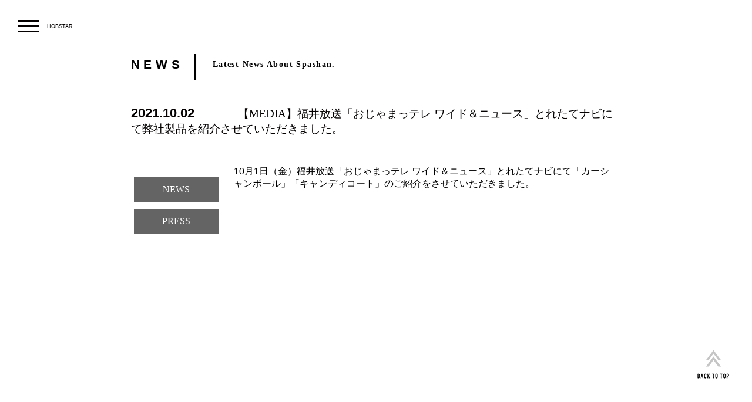

--- FILE ---
content_type: text/html; charset=UTF-8
request_url: https://spashan.jp/news/%E3%80%90media%E3%80%91%E7%A6%8F%E4%BA%95%E6%94%BE%E9%80%81%E3%80%8C%E3%81%8A%E3%81%98%E3%82%83%E3%81%BE%E3%81%A3%E3%83%86%E3%83%AC-%E3%83%AF%E3%82%A4%E3%83%89%EF%BC%86%E3%83%8B%E3%83%A5%E3%83%BC/
body_size: 12345
content:
<!doctype html>
<html dir="ltr" lang="ja" prefix="og: https://ogp.me/ns#">
<head>
    <meta charset="UTF-8"/>
    <meta name="viewport" content="width=device-width, initial-scale=1, user-scalable=no"/>
    <link rel="icon" href="/favicon.ico">
    <!-- Google Tag Manager -->
<script>var flag_gtag=false;function ywsgtag(){if(flag_gtag==false){(function(w,d,s,l,i){w[l]=w[l]||[];w[l].push({'gtm.start':
new Date().getTime(),event:'gtm.js'});var f=d.getElementsByTagName(s)[0],
j=d.createElement(s),dl=l!='dataLayer'?'&l='+l:'';j.async=true;j.src=
'https://www.googletagmanager.com/gtm.js?id='+i+dl;f.parentNode.insertBefore(j,f);
})(window,document,'script','dataLayer','GTM-K9W9V3TB')};flag_gtag=true;};["resize","scroll"].forEach(function(evt){window.addEventListener(evt,function(){if(10<window.scrollY){ywsgtag()}});});window.addEventListener("load",function(){if(10<window.scrollY){ywsgtag()}});setTimeout(function(){ywsgtag()},5000);</script>
<!-- End Google Tag Manager -->
<!-- Global site tag (gtag.js) - Google Analytics -->
<!---->
<script>
    window.dataLayer = window.dataLayer || [];

    function gtag() {
        dataLayer.push(arguments);
    }

    gtag('js', new Date());

    gtag('config', 'G-554TWJM7YQ');
</script>

    <title>【MEDIA】福井放送「おじゃまっテレ ワイド＆ニュース」とれたてナビにて弊社製品を紹介させていただきました。 | 【公式】スパシャン(SPASHAN)</title>

		<!-- All in One SEO 4.9.2 - aioseo.com -->
	<meta name="description" content="10月1日（金）福井放送「おじゃまっテレ ワイド＆ニュース」とれたてナビにて「カーシャンボール」「キャンディコ" />
	<meta name="robots" content="max-image-preview:large" />
	<link rel="canonical" href="https://spashan.jp/news/%e3%80%90media%e3%80%91%e7%a6%8f%e4%ba%95%e6%94%be%e9%80%81%e3%80%8c%e3%81%8a%e3%81%98%e3%82%83%e3%81%be%e3%81%a3%e3%83%86%e3%83%ac-%e3%83%af%e3%82%a4%e3%83%89%ef%bc%86%e3%83%8b%e3%83%a5%e3%83%bc/" />
	<meta name="generator" content="All in One SEO (AIOSEO) 4.9.2" />
		<meta property="og:locale" content="ja_JP" />
		<meta property="og:site_name" content="【公式】スパシャン(SPASHAN) | スパシャン(SPASHAN)公式サイト" />
		<meta property="og:type" content="article" />
		<meta property="og:title" content="【MEDIA】福井放送「おじゃまっテレ ワイド＆ニュース」とれたてナビにて弊社製品を紹介させていただきました。 | 【公式】スパシャン(SPASHAN)" />
		<meta property="og:description" content="10月1日（金）福井放送「おじゃまっテレ ワイド＆ニュース」とれたてナビにて「カーシャンボール」「キャンディコ" />
		<meta property="og:url" content="https://spashan.jp/news/%e3%80%90media%e3%80%91%e7%a6%8f%e4%ba%95%e6%94%be%e9%80%81%e3%80%8c%e3%81%8a%e3%81%98%e3%82%83%e3%81%be%e3%81%a3%e3%83%86%e3%83%ac-%e3%83%af%e3%82%a4%e3%83%89%ef%bc%86%e3%83%8b%e3%83%a5%e3%83%bc/" />
		<meta property="og:image" content="https://spashan.jp/wp-content/uploads/2023/03/Newlogo-04.jpg" />
		<meta property="og:image:secure_url" content="https://spashan.jp/wp-content/uploads/2023/03/Newlogo-04.jpg" />
		<meta property="og:image:width" content="746" />
		<meta property="og:image:height" content="433" />
		<meta property="article:published_time" content="2021-10-02T09:24:00+00:00" />
		<meta property="article:modified_time" content="2021-10-07T09:26:46+00:00" />
		<meta property="article:publisher" content="https://www.facebook.com/spashan/" />
		<meta name="twitter:card" content="summary_large_image" />
		<meta name="twitter:site" content="@spashan2017" />
		<meta name="twitter:title" content="【MEDIA】福井放送「おじゃまっテレ ワイド＆ニュース」とれたてナビにて弊社製品を紹介させていただきました。 | 【公式】スパシャン(SPASHAN)" />
		<meta name="twitter:description" content="10月1日（金）福井放送「おじゃまっテレ ワイド＆ニュース」とれたてナビにて「カーシャンボール」「キャンディコ" />
		<meta name="twitter:image" content="https://spashan.jp/wp-content/uploads/2023/03/Newlogo-04.jpg" />
		<script type="application/ld+json" class="aioseo-schema">
			{"@context":"https:\/\/schema.org","@graph":[{"@type":"BreadcrumbList","@id":"https:\/\/spashan.jp\/news\/%e3%80%90media%e3%80%91%e7%a6%8f%e4%ba%95%e6%94%be%e9%80%81%e3%80%8c%e3%81%8a%e3%81%98%e3%82%83%e3%81%be%e3%81%a3%e3%83%86%e3%83%ac-%e3%83%af%e3%82%a4%e3%83%89%ef%bc%86%e3%83%8b%e3%83%a5%e3%83%bc\/#breadcrumblist","itemListElement":[{"@type":"ListItem","@id":"https:\/\/spashan.jp#listItem","position":1,"name":"\u5bb6","item":"https:\/\/spashan.jp","nextItem":{"@type":"ListItem","@id":"https:\/\/spashan.jp\/news\/#listItem","name":"news"}},{"@type":"ListItem","@id":"https:\/\/spashan.jp\/news\/#listItem","position":2,"name":"news","item":"https:\/\/spashan.jp\/news\/","nextItem":{"@type":"ListItem","@id":"https:\/\/spashan.jp\/news\/%e3%80%90media%e3%80%91%e7%a6%8f%e4%ba%95%e6%94%be%e9%80%81%e3%80%8c%e3%81%8a%e3%81%98%e3%82%83%e3%81%be%e3%81%a3%e3%83%86%e3%83%ac-%e3%83%af%e3%82%a4%e3%83%89%ef%bc%86%e3%83%8b%e3%83%a5%e3%83%bc\/#listItem","name":"\u3010MEDIA\u3011\u798f\u4e95\u653e\u9001\u300c\u304a\u3058\u3083\u307e\u3063\u30c6\u30ec \u30ef\u30a4\u30c9\uff06\u30cb\u30e5\u30fc\u30b9\u300d\u3068\u308c\u305f\u3066\u30ca\u30d3\u306b\u3066\u5f0a\u793e\u88fd\u54c1\u3092\u7d39\u4ecb\u3055\u305b\u3066\u3044\u305f\u3060\u304d\u307e\u3057\u305f\u3002"},"previousItem":{"@type":"ListItem","@id":"https:\/\/spashan.jp#listItem","name":"\u5bb6"}},{"@type":"ListItem","@id":"https:\/\/spashan.jp\/news\/%e3%80%90media%e3%80%91%e7%a6%8f%e4%ba%95%e6%94%be%e9%80%81%e3%80%8c%e3%81%8a%e3%81%98%e3%82%83%e3%81%be%e3%81%a3%e3%83%86%e3%83%ac-%e3%83%af%e3%82%a4%e3%83%89%ef%bc%86%e3%83%8b%e3%83%a5%e3%83%bc\/#listItem","position":3,"name":"\u3010MEDIA\u3011\u798f\u4e95\u653e\u9001\u300c\u304a\u3058\u3083\u307e\u3063\u30c6\u30ec \u30ef\u30a4\u30c9\uff06\u30cb\u30e5\u30fc\u30b9\u300d\u3068\u308c\u305f\u3066\u30ca\u30d3\u306b\u3066\u5f0a\u793e\u88fd\u54c1\u3092\u7d39\u4ecb\u3055\u305b\u3066\u3044\u305f\u3060\u304d\u307e\u3057\u305f\u3002","previousItem":{"@type":"ListItem","@id":"https:\/\/spashan.jp\/news\/#listItem","name":"news"}}]},{"@type":"Organization","@id":"https:\/\/spashan.jp\/#organization","name":"\u682a\u5f0f\u4f1a\u793eHOBSTAR","description":"HOBSTAR\u306f\u4e16\u754c\u3067\u3082\u8a55\u4fa1\u3055\u308c\u308b\u9ad8\u54c1\u8cea\u306a\u88fd\u54c1\u3092\u53d6\u308a\u6271\u3046\u30ab\u30fc\u30b1\u30a2\u30d6\u30e9\u30f3\u30c9\u3067\u3059\u3002\u30b9\u30d1\u30b7\u30e3\u30f3\u3092\u7b46\u982d\u306b\u305d\u308c\u3089\u306e\u88fd\u54c1\u306e\u6027\u80fd\u306f\u30ed\u30fc\u30eb\u30b9\u30ed\u30a4\u30b9\u3092\u306f\u3058\u3081\u3068\u3057\u305f\u9ad8\u7d1a\u8eca\u3078\u3068\u5b9f\u969b\u306b\u65bd\u5de5\u3057\u691c\u8a3c\u3055\u308c\u3001\u6539\u826f\u3092\u91cd\u306d\u3089\u308c\u305f\u7279\u5225\u306a\u5b58\u5728\u3067\u3059\u3002 \u305d\u3046\u3057\u3066\u4e16\u306e\u4e2d\u306b\u9001\u308a\u51fa\u3055\u308c\u305f\u88fd\u54c1\u306f\u305d\u308c\u3067\u3082\u524d\u9032\u3092\u6b62\u3081\u308b\u3053\u3068\u306a\u304f\u5e38\u306b\u9032\u5316\u3057\u3001\u3059\u3079\u3066\u3092\u77e5\u308a\u5c3d\u304f\u3057\u305f\u3042\u306a\u305f\u306b\u30d7\u30ec\u30df\u30a2\u30e0\u306a\u65b0\u611f\u899a\u3092\u4e0e\u3048\u307e\u3059\u3002 \u79c1\u305f\u3061\u304c\u7d0d\u5f97\u3067\u304d\u305f\u3082\u306e\u3060\u3051\u3092\u307f\u306a\u3055\u307e\u306e\u304a\u624b\u5143\u3078\u5c4a\u3051\u305f\u3044\u3002 \u3053\u306e\u5148\u3082\u305a\u3063\u3068\u3001HOBSTAR\u306f\u9ad8\u54c1\u8cea\u306a\u30ab\u30fc\u30b1\u30a2\u7528\u54c1\u3092\u901a\u3057\u3066\u6700\u9ad8\u306e\u30ab\u30fc\u30e9\u30a4\u30d5\u3092\u63d0\u4f9b\u3057\u307e\u3059\u3002","url":"https:\/\/spashan.jp\/","telephone":"+81788460870","sameAs":["https:\/\/www.facebook.com\/spashan\/","https:\/\/x.com\/spashan2017","https:\/\/www.instagram.com\/spashanjapan\/?hl=ja","https:\/\/www.tiktok.com\/@spacolle9","https:\/\/www.youtube.com\/channel\/UCFLBVUTNMl8H0_pJnj2XvzA\/videos"]},{"@type":"WebPage","@id":"https:\/\/spashan.jp\/news\/%e3%80%90media%e3%80%91%e7%a6%8f%e4%ba%95%e6%94%be%e9%80%81%e3%80%8c%e3%81%8a%e3%81%98%e3%82%83%e3%81%be%e3%81%a3%e3%83%86%e3%83%ac-%e3%83%af%e3%82%a4%e3%83%89%ef%bc%86%e3%83%8b%e3%83%a5%e3%83%bc\/#webpage","url":"https:\/\/spashan.jp\/news\/%e3%80%90media%e3%80%91%e7%a6%8f%e4%ba%95%e6%94%be%e9%80%81%e3%80%8c%e3%81%8a%e3%81%98%e3%82%83%e3%81%be%e3%81%a3%e3%83%86%e3%83%ac-%e3%83%af%e3%82%a4%e3%83%89%ef%bc%86%e3%83%8b%e3%83%a5%e3%83%bc\/","name":"\u3010MEDIA\u3011\u798f\u4e95\u653e\u9001\u300c\u304a\u3058\u3083\u307e\u3063\u30c6\u30ec \u30ef\u30a4\u30c9\uff06\u30cb\u30e5\u30fc\u30b9\u300d\u3068\u308c\u305f\u3066\u30ca\u30d3\u306b\u3066\u5f0a\u793e\u88fd\u54c1\u3092\u7d39\u4ecb\u3055\u305b\u3066\u3044\u305f\u3060\u304d\u307e\u3057\u305f\u3002 | \u3010\u516c\u5f0f\u3011\u30b9\u30d1\u30b7\u30e3\u30f3(SPASHAN)","description":"10\u67081\u65e5\uff08\u91d1\uff09\u798f\u4e95\u653e\u9001\u300c\u304a\u3058\u3083\u307e\u3063\u30c6\u30ec \u30ef\u30a4\u30c9\uff06\u30cb\u30e5\u30fc\u30b9\u300d\u3068\u308c\u305f\u3066\u30ca\u30d3\u306b\u3066\u300c\u30ab\u30fc\u30b7\u30e3\u30f3\u30dc\u30fc\u30eb\u300d\u300c\u30ad\u30e3\u30f3\u30c7\u30a3\u30b3","inLanguage":"ja","isPartOf":{"@id":"https:\/\/spashan.jp\/#website"},"breadcrumb":{"@id":"https:\/\/spashan.jp\/news\/%e3%80%90media%e3%80%91%e7%a6%8f%e4%ba%95%e6%94%be%e9%80%81%e3%80%8c%e3%81%8a%e3%81%98%e3%82%83%e3%81%be%e3%81%a3%e3%83%86%e3%83%ac-%e3%83%af%e3%82%a4%e3%83%89%ef%bc%86%e3%83%8b%e3%83%a5%e3%83%bc\/#breadcrumblist"},"datePublished":"2021-10-02T18:24:00+09:00","dateModified":"2021-10-07T18:26:46+09:00"},{"@type":"WebSite","@id":"https:\/\/spashan.jp\/#website","url":"https:\/\/spashan.jp\/","name":"\u3010\u516c\u5f0f\u3011\u30b9\u30d1\u30b7\u30e3\u30f3(SPASHAN)","alternateName":"HOBSTAR","description":"\u30b9\u30d1\u30b7\u30e3\u30f3(SPASHAN)\u516c\u5f0f\u30b5\u30a4\u30c8","inLanguage":"ja","publisher":{"@id":"https:\/\/spashan.jp\/#organization"}}]}
		</script>
		<!-- All in One SEO -->

<style id="ywsll_inlinecss"></style><link rel="alternate" title="oEmbed (JSON)" type="application/json+oembed" href="https://spashan.jp/wp-json/oembed/1.0/embed?url=https%3A%2F%2Fspashan.jp%2Fnews%2F%25e3%2580%2590media%25e3%2580%2591%25e7%25a6%258f%25e4%25ba%2595%25e6%2594%25be%25e9%2580%2581%25e3%2580%258c%25e3%2581%258a%25e3%2581%2598%25e3%2582%2583%25e3%2581%25be%25e3%2581%25a3%25e3%2583%2586%25e3%2583%25ac-%25e3%2583%25af%25e3%2582%25a4%25e3%2583%2589%25ef%25bc%2586%25e3%2583%258b%25e3%2583%25a5%25e3%2583%25bc%2F" />
<link rel="alternate" title="oEmbed (XML)" type="text/xml+oembed" href="https://spashan.jp/wp-json/oembed/1.0/embed?url=https%3A%2F%2Fspashan.jp%2Fnews%2F%25e3%2580%2590media%25e3%2580%2591%25e7%25a6%258f%25e4%25ba%2595%25e6%2594%25be%25e9%2580%2581%25e3%2580%258c%25e3%2581%258a%25e3%2581%2598%25e3%2582%2583%25e3%2581%25be%25e3%2581%25a3%25e3%2583%2586%25e3%2583%25ac-%25e3%2583%25af%25e3%2582%25a4%25e3%2583%2589%25ef%25bc%2586%25e3%2583%258b%25e3%2583%25a5%25e3%2583%25bc%2F&#038;format=xml" />
<style id='wp-img-auto-sizes-contain-inline-css'>
img:is([sizes=auto i],[sizes^="auto," i]){contain-intrinsic-size:3000px 1500px}
/*# sourceURL=wp-img-auto-sizes-contain-inline-css */
</style>
<style id='wp-block-library-inline-css'>
:root{--wp-block-synced-color:#7a00df;--wp-block-synced-color--rgb:122,0,223;--wp-bound-block-color:var(--wp-block-synced-color);--wp-editor-canvas-background:#ddd;--wp-admin-theme-color:#007cba;--wp-admin-theme-color--rgb:0,124,186;--wp-admin-theme-color-darker-10:#006ba1;--wp-admin-theme-color-darker-10--rgb:0,107,160.5;--wp-admin-theme-color-darker-20:#005a87;--wp-admin-theme-color-darker-20--rgb:0,90,135;--wp-admin-border-width-focus:2px}@media (min-resolution:192dpi){:root{--wp-admin-border-width-focus:1.5px}}.wp-element-button{cursor:pointer}:root .has-very-light-gray-background-color{background-color:#eee}:root .has-very-dark-gray-background-color{background-color:#313131}:root .has-very-light-gray-color{color:#eee}:root .has-very-dark-gray-color{color:#313131}:root .has-vivid-green-cyan-to-vivid-cyan-blue-gradient-background{background:linear-gradient(135deg,#00d084,#0693e3)}:root .has-purple-crush-gradient-background{background:linear-gradient(135deg,#34e2e4,#4721fb 50%,#ab1dfe)}:root .has-hazy-dawn-gradient-background{background:linear-gradient(135deg,#faaca8,#dad0ec)}:root .has-subdued-olive-gradient-background{background:linear-gradient(135deg,#fafae1,#67a671)}:root .has-atomic-cream-gradient-background{background:linear-gradient(135deg,#fdd79a,#004a59)}:root .has-nightshade-gradient-background{background:linear-gradient(135deg,#330968,#31cdcf)}:root .has-midnight-gradient-background{background:linear-gradient(135deg,#020381,#2874fc)}:root{--wp--preset--font-size--normal:16px;--wp--preset--font-size--huge:42px}.has-regular-font-size{font-size:1em}.has-larger-font-size{font-size:2.625em}.has-normal-font-size{font-size:var(--wp--preset--font-size--normal)}.has-huge-font-size{font-size:var(--wp--preset--font-size--huge)}.has-text-align-center{text-align:center}.has-text-align-left{text-align:left}.has-text-align-right{text-align:right}.has-fit-text{white-space:nowrap!important}#end-resizable-editor-section{display:none}.aligncenter{clear:both}.items-justified-left{justify-content:flex-start}.items-justified-center{justify-content:center}.items-justified-right{justify-content:flex-end}.items-justified-space-between{justify-content:space-between}.screen-reader-text{border:0;clip-path:inset(50%);height:1px;margin:-1px;overflow:hidden;padding:0;position:absolute;width:1px;word-wrap:normal!important}.screen-reader-text:focus{background-color:#ddd;clip-path:none;color:#444;display:block;font-size:1em;height:auto;left:5px;line-height:normal;padding:15px 23px 14px;text-decoration:none;top:5px;width:auto;z-index:100000}html :where(.has-border-color){border-style:solid}html :where([style*=border-top-color]){border-top-style:solid}html :where([style*=border-right-color]){border-right-style:solid}html :where([style*=border-bottom-color]){border-bottom-style:solid}html :where([style*=border-left-color]){border-left-style:solid}html :where([style*=border-width]){border-style:solid}html :where([style*=border-top-width]){border-top-style:solid}html :where([style*=border-right-width]){border-right-style:solid}html :where([style*=border-bottom-width]){border-bottom-style:solid}html :where([style*=border-left-width]){border-left-style:solid}html :where(img[class*=wp-image-]){height:auto;max-width:100%}:where(figure){margin:0 0 1em}html :where(.is-position-sticky){--wp-admin--admin-bar--position-offset:var(--wp-admin--admin-bar--height,0px)}@media screen and (max-width:600px){html :where(.is-position-sticky){--wp-admin--admin-bar--position-offset:0px}}

/*# sourceURL=wp-block-library-inline-css */
</style><style id='wp-block-paragraph-inline-css'>
.is-small-text{font-size:.875em}.is-regular-text{font-size:1em}.is-large-text{font-size:2.25em}.is-larger-text{font-size:3em}.has-drop-cap:not(:focus):first-letter{float:left;font-size:8.4em;font-style:normal;font-weight:100;line-height:.68;margin:.05em .1em 0 0;text-transform:uppercase}body.rtl .has-drop-cap:not(:focus):first-letter{float:none;margin-left:.1em}p.has-drop-cap.has-background{overflow:hidden}:root :where(p.has-background){padding:1.25em 2.375em}:where(p.has-text-color:not(.has-link-color)) a{color:inherit}p.has-text-align-left[style*="writing-mode:vertical-lr"],p.has-text-align-right[style*="writing-mode:vertical-rl"]{rotate:180deg}
/*# sourceURL=https://spashan.jp/wp-includes/blocks/paragraph/style.min.css */
</style>
<style id='global-styles-inline-css'>
:root{--wp--preset--aspect-ratio--square: 1;--wp--preset--aspect-ratio--4-3: 4/3;--wp--preset--aspect-ratio--3-4: 3/4;--wp--preset--aspect-ratio--3-2: 3/2;--wp--preset--aspect-ratio--2-3: 2/3;--wp--preset--aspect-ratio--16-9: 16/9;--wp--preset--aspect-ratio--9-16: 9/16;--wp--preset--color--black: #000000;--wp--preset--color--cyan-bluish-gray: #abb8c3;--wp--preset--color--white: #ffffff;--wp--preset--color--pale-pink: #f78da7;--wp--preset--color--vivid-red: #cf2e2e;--wp--preset--color--luminous-vivid-orange: #ff6900;--wp--preset--color--luminous-vivid-amber: #fcb900;--wp--preset--color--light-green-cyan: #7bdcb5;--wp--preset--color--vivid-green-cyan: #00d084;--wp--preset--color--pale-cyan-blue: #8ed1fc;--wp--preset--color--vivid-cyan-blue: #0693e3;--wp--preset--color--vivid-purple: #9b51e0;--wp--preset--gradient--vivid-cyan-blue-to-vivid-purple: linear-gradient(135deg,rgb(6,147,227) 0%,rgb(155,81,224) 100%);--wp--preset--gradient--light-green-cyan-to-vivid-green-cyan: linear-gradient(135deg,rgb(122,220,180) 0%,rgb(0,208,130) 100%);--wp--preset--gradient--luminous-vivid-amber-to-luminous-vivid-orange: linear-gradient(135deg,rgb(252,185,0) 0%,rgb(255,105,0) 100%);--wp--preset--gradient--luminous-vivid-orange-to-vivid-red: linear-gradient(135deg,rgb(255,105,0) 0%,rgb(207,46,46) 100%);--wp--preset--gradient--very-light-gray-to-cyan-bluish-gray: linear-gradient(135deg,rgb(238,238,238) 0%,rgb(169,184,195) 100%);--wp--preset--gradient--cool-to-warm-spectrum: linear-gradient(135deg,rgb(74,234,220) 0%,rgb(151,120,209) 20%,rgb(207,42,186) 40%,rgb(238,44,130) 60%,rgb(251,105,98) 80%,rgb(254,248,76) 100%);--wp--preset--gradient--blush-light-purple: linear-gradient(135deg,rgb(255,206,236) 0%,rgb(152,150,240) 100%);--wp--preset--gradient--blush-bordeaux: linear-gradient(135deg,rgb(254,205,165) 0%,rgb(254,45,45) 50%,rgb(107,0,62) 100%);--wp--preset--gradient--luminous-dusk: linear-gradient(135deg,rgb(255,203,112) 0%,rgb(199,81,192) 50%,rgb(65,88,208) 100%);--wp--preset--gradient--pale-ocean: linear-gradient(135deg,rgb(255,245,203) 0%,rgb(182,227,212) 50%,rgb(51,167,181) 100%);--wp--preset--gradient--electric-grass: linear-gradient(135deg,rgb(202,248,128) 0%,rgb(113,206,126) 100%);--wp--preset--gradient--midnight: linear-gradient(135deg,rgb(2,3,129) 0%,rgb(40,116,252) 100%);--wp--preset--font-size--small: 13px;--wp--preset--font-size--medium: 20px;--wp--preset--font-size--large: 36px;--wp--preset--font-size--x-large: 42px;--wp--preset--spacing--20: 0.44rem;--wp--preset--spacing--30: 0.67rem;--wp--preset--spacing--40: 1rem;--wp--preset--spacing--50: 1.5rem;--wp--preset--spacing--60: 2.25rem;--wp--preset--spacing--70: 3.38rem;--wp--preset--spacing--80: 5.06rem;--wp--preset--shadow--natural: 6px 6px 9px rgba(0, 0, 0, 0.2);--wp--preset--shadow--deep: 12px 12px 50px rgba(0, 0, 0, 0.4);--wp--preset--shadow--sharp: 6px 6px 0px rgba(0, 0, 0, 0.2);--wp--preset--shadow--outlined: 6px 6px 0px -3px rgb(255, 255, 255), 6px 6px rgb(0, 0, 0);--wp--preset--shadow--crisp: 6px 6px 0px rgb(0, 0, 0);}:where(.is-layout-flex){gap: 0.5em;}:where(.is-layout-grid){gap: 0.5em;}body .is-layout-flex{display: flex;}.is-layout-flex{flex-wrap: wrap;align-items: center;}.is-layout-flex > :is(*, div){margin: 0;}body .is-layout-grid{display: grid;}.is-layout-grid > :is(*, div){margin: 0;}:where(.wp-block-columns.is-layout-flex){gap: 2em;}:where(.wp-block-columns.is-layout-grid){gap: 2em;}:where(.wp-block-post-template.is-layout-flex){gap: 1.25em;}:where(.wp-block-post-template.is-layout-grid){gap: 1.25em;}.has-black-color{color: var(--wp--preset--color--black) !important;}.has-cyan-bluish-gray-color{color: var(--wp--preset--color--cyan-bluish-gray) !important;}.has-white-color{color: var(--wp--preset--color--white) !important;}.has-pale-pink-color{color: var(--wp--preset--color--pale-pink) !important;}.has-vivid-red-color{color: var(--wp--preset--color--vivid-red) !important;}.has-luminous-vivid-orange-color{color: var(--wp--preset--color--luminous-vivid-orange) !important;}.has-luminous-vivid-amber-color{color: var(--wp--preset--color--luminous-vivid-amber) !important;}.has-light-green-cyan-color{color: var(--wp--preset--color--light-green-cyan) !important;}.has-vivid-green-cyan-color{color: var(--wp--preset--color--vivid-green-cyan) !important;}.has-pale-cyan-blue-color{color: var(--wp--preset--color--pale-cyan-blue) !important;}.has-vivid-cyan-blue-color{color: var(--wp--preset--color--vivid-cyan-blue) !important;}.has-vivid-purple-color{color: var(--wp--preset--color--vivid-purple) !important;}.has-black-background-color{background-color: var(--wp--preset--color--black) !important;}.has-cyan-bluish-gray-background-color{background-color: var(--wp--preset--color--cyan-bluish-gray) !important;}.has-white-background-color{background-color: var(--wp--preset--color--white) !important;}.has-pale-pink-background-color{background-color: var(--wp--preset--color--pale-pink) !important;}.has-vivid-red-background-color{background-color: var(--wp--preset--color--vivid-red) !important;}.has-luminous-vivid-orange-background-color{background-color: var(--wp--preset--color--luminous-vivid-orange) !important;}.has-luminous-vivid-amber-background-color{background-color: var(--wp--preset--color--luminous-vivid-amber) !important;}.has-light-green-cyan-background-color{background-color: var(--wp--preset--color--light-green-cyan) !important;}.has-vivid-green-cyan-background-color{background-color: var(--wp--preset--color--vivid-green-cyan) !important;}.has-pale-cyan-blue-background-color{background-color: var(--wp--preset--color--pale-cyan-blue) !important;}.has-vivid-cyan-blue-background-color{background-color: var(--wp--preset--color--vivid-cyan-blue) !important;}.has-vivid-purple-background-color{background-color: var(--wp--preset--color--vivid-purple) !important;}.has-black-border-color{border-color: var(--wp--preset--color--black) !important;}.has-cyan-bluish-gray-border-color{border-color: var(--wp--preset--color--cyan-bluish-gray) !important;}.has-white-border-color{border-color: var(--wp--preset--color--white) !important;}.has-pale-pink-border-color{border-color: var(--wp--preset--color--pale-pink) !important;}.has-vivid-red-border-color{border-color: var(--wp--preset--color--vivid-red) !important;}.has-luminous-vivid-orange-border-color{border-color: var(--wp--preset--color--luminous-vivid-orange) !important;}.has-luminous-vivid-amber-border-color{border-color: var(--wp--preset--color--luminous-vivid-amber) !important;}.has-light-green-cyan-border-color{border-color: var(--wp--preset--color--light-green-cyan) !important;}.has-vivid-green-cyan-border-color{border-color: var(--wp--preset--color--vivid-green-cyan) !important;}.has-pale-cyan-blue-border-color{border-color: var(--wp--preset--color--pale-cyan-blue) !important;}.has-vivid-cyan-blue-border-color{border-color: var(--wp--preset--color--vivid-cyan-blue) !important;}.has-vivid-purple-border-color{border-color: var(--wp--preset--color--vivid-purple) !important;}.has-vivid-cyan-blue-to-vivid-purple-gradient-background{background: var(--wp--preset--gradient--vivid-cyan-blue-to-vivid-purple) !important;}.has-light-green-cyan-to-vivid-green-cyan-gradient-background{background: var(--wp--preset--gradient--light-green-cyan-to-vivid-green-cyan) !important;}.has-luminous-vivid-amber-to-luminous-vivid-orange-gradient-background{background: var(--wp--preset--gradient--luminous-vivid-amber-to-luminous-vivid-orange) !important;}.has-luminous-vivid-orange-to-vivid-red-gradient-background{background: var(--wp--preset--gradient--luminous-vivid-orange-to-vivid-red) !important;}.has-very-light-gray-to-cyan-bluish-gray-gradient-background{background: var(--wp--preset--gradient--very-light-gray-to-cyan-bluish-gray) !important;}.has-cool-to-warm-spectrum-gradient-background{background: var(--wp--preset--gradient--cool-to-warm-spectrum) !important;}.has-blush-light-purple-gradient-background{background: var(--wp--preset--gradient--blush-light-purple) !important;}.has-blush-bordeaux-gradient-background{background: var(--wp--preset--gradient--blush-bordeaux) !important;}.has-luminous-dusk-gradient-background{background: var(--wp--preset--gradient--luminous-dusk) !important;}.has-pale-ocean-gradient-background{background: var(--wp--preset--gradient--pale-ocean) !important;}.has-electric-grass-gradient-background{background: var(--wp--preset--gradient--electric-grass) !important;}.has-midnight-gradient-background{background: var(--wp--preset--gradient--midnight) !important;}.has-small-font-size{font-size: var(--wp--preset--font-size--small) !important;}.has-medium-font-size{font-size: var(--wp--preset--font-size--medium) !important;}.has-large-font-size{font-size: var(--wp--preset--font-size--large) !important;}.has-x-large-font-size{font-size: var(--wp--preset--font-size--x-large) !important;}
/*# sourceURL=global-styles-inline-css */
</style>

<style id='classic-theme-styles-inline-css'>
/*! This file is auto-generated */
.wp-block-button__link{color:#fff;background-color:#32373c;border-radius:9999px;box-shadow:none;text-decoration:none;padding:calc(.667em + 2px) calc(1.333em + 2px);font-size:1.125em}.wp-block-file__button{background:#32373c;color:#fff;text-decoration:none}
/*# sourceURL=/wp-includes/css/classic-themes.min.css */
</style>


<link rel='stylesheet' id='spashan_style-css' href='https://spashan.jp/wp-content/themes/spashan/style.css?ver=1.0' media='all' />
<link rel="https://api.w.org/" href="https://spashan.jp/wp-json/" /><link rel="alternate" title="JSON" type="application/json" href="https://spashan.jp/wp-json/wp/v2/news/1198" /><link rel="EditURI" type="application/rsd+xml" title="RSD" href="https://spashan.jp/xmlrpc.php?rsd" />
<meta name="generator" content="WordPress 6.9" />
<link rel='shortlink' href='https://spashan.jp/?p=1198' />
<noscript><style>.lazyload[data-src]{display:none !important;}</style></noscript><style>.lazyload{background-image:none !important;}.lazyload:before{background-image:none !important;}</style>

<!-- This site is optimized with the Schema plugin v1.7.9.6 - https://schema.press -->
<script type="application/ld+json">{
    "@context": "http://schema.org",
    "@type": "BreadcrumbList",
    "itemListElement": [
        {
            "@type": "ListItem",
            "position": 1,
            "item": {
                "@id": "https://spashan.jp",
                "name": "Home"
            }
        },
        {
            "@type": "ListItem",
            "position": 2,
            "item": {
                "@id": "https://spashan.jp/news/",
                "name": "news"
            }
        },
        {
            "@type": "ListItem",
            "position": 3,
            "item": {
                "@id": "https://spashan.jp/news/%e3%80%90media%e3%80%91%e7%a6%8f%e4%ba%95%e6%94%be%e9%80%81%e3%80%8c%e3%81%8a%e3%81%98%e3%82%83%e3%81%be%e3%81%a3%e3%83%86%e3%83%ac-%e3%83%af%e3%82%a4%e3%83%89%ef%bc%86%e3%83%8b%e3%83%a5%e3%83%bc/",
                "name": "\u3010MEDIA\u3011\u798f\u4e95\u653e\u9001\u300c\u304a\u3058\u3083\u307e\u3063\u30c6\u30ec \u30ef\u30a4\u30c9\uff06\u30cb\u30e5\u30fc\u30b9\u300d\u3068\u308c\u305f\u3066\u30ca\u30d3\u306b\u3066\u5f0a\u793e\u88fd\u54c1\u3092\u7d39\u4ecb\u3055\u305b\u3066\u3044\u305f\u3060\u304d\u307e\u3057\u305f\u3002"
            }
        }
    ]
}</script>

<style>
.yws_lazy,.yws_lazy *{background:none !important}
body, body div, body p {font-family: "Helvetica Neue", "Helvetica", "Hiragino Sans", "Hiragino Kaku Gothic ProN", "Arial", "Yu Gothic", "Meiryo", sans-serif;font-weight: 500;}
</style>
<link rel="icon" href="https://spashan.jp/wp-content/uploads/2023/03/cropped-favicon-32x32.png" sizes="32x32" />
<link rel="icon" href="https://spashan.jp/wp-content/uploads/2023/03/cropped-favicon-192x192.png" sizes="192x192" />
<link rel="apple-touch-icon" href="https://spashan.jp/wp-content/uploads/2023/03/cropped-favicon-180x180.png" />
<meta name="msapplication-TileImage" content="https://spashan.jp/wp-content/uploads/2023/03/cropped-favicon-270x270.png" />
		<style id="wp-custom-css">
			.promotiondisNone {
  display: none !important;
}
.homeViewWrap {
  margin-top: -25px;
}
.swiper-mv {
  position: absolute;
  top: 0;
  right: 0;
  bottom: 0;
  left: 0;
  overflow: hidden;
}
.swiper-mv video {
  position: absolute;
  top: 50%;
  left: 50%;
  object-fit: cover;
  transform: translate(-50%, -50%);
  width: 100%;
  height: 100%;
}
.productData_imgWrap {
  background-size: auto 100% !important;
  background-repeat: no-repeat !important;
}
.apology0901 a {
  width: 50%;
  color: #000;
  text-decoration: none;
  display: block;
  text-align: center;
  border: 1px solid;
  padding: 5px 0;
  margin: 20px auto 0;
  font-size: 12px;
}
.apology0901 a:hover {
  color: #FFF;
  background-color: #ccc;
}
.apology0901 .news_date {
  display: none;
}
.movies_item video {
  max-width: 100%;
  height: auto;
}
body.single .entry-content {
  padding: 0 20px;
}
figure.wp-block-image img {
  height: auto;
}
.listContent-shop .listContent_item {
  width: 24.8%;
  min-height: 70px;
  background-color: #CDCDCD;
}
.TopBnrSec.section {
  padding: 30px 0;
}
section.section .bnrPC .TopBnr {
}
section.section .bnrSP .TopBnr {
  display: none;
}
section.section .TopBnr .bnrwrap img {
  width: 100%;
}
section.section .TopBnr .bnrwrap a:hover {
  opacity: .5;
}
section.section .bnrPC .TopBnr .bnrwrap {
	margin-bottom:4px;
  width: 100%;
}
@media screen and (max-width: 799px) {
  section.section .bnrPC .TopBnr {
    display: none;
  }
  section.section .bnrSP .TopBnr {
    display: block;
  }
  section.section .bnrSP .TopBnr .bnrwrap {
    width: 100%;
		padding:1.2%;
  }
	.bnrSP.TopSqWrap{
		margin-bottom:0;
	}
  .apology0901 a {
    width: 100%;
  }
}
.ff-din {
  font-family: "DIN Condensed Bold";
  letter-spacing: 0.1em;
}
.page-template-page-common .page_content_wrap h1, .page-template-page-common .page_content_wrap h2, .page-template-page-common .page_content_wrap h3, .page-template-page-common .page_content_wrap h4, .page-template-page-common .page_content_wrap h5, .page-template-page-common .page_content_wrap h6 {
  display: block;
  font-weight: 600
}
.page-template-page-common .page_content_wrap h1 {
  font-size: 2em;
  margin: .67em 0
}
.page-template-page-common .page_content_wrap h2, .single h3 {
  font-size: 1.3em;
  margin: 1em 0
}
.page-template-page-common .page_content_wrap h4 {
  font-size: 1.1em;
  margin: 1em 0
}
.page-template-page-common .page_content_wrap h5 {
  font-size: .83em;
  margin: 1.67em 0
}
.page-template-page-common .page_content_wrap h6 {
  font-size: .67em;
  margin: 2.33em 0
}
.page-template-page-common .page_content_wrap p {
  line-height: 1.66667;
}
.page-template-page-common .page_content_wrap ol, .page-template-page-common .page_content_wrap ul {
  line-height: 1.66667;
  margin: 20px 10px;
  padding-left: .5rem;
}
.page-template-page-common .page_content_wrap ol {
  list-style-type: decimal;
}
.page-template-page-common .page_content_wrap li {
  line-height: 1.66667;
  margin-top: 10px;
}
.toplogofv2303 img {
  max-width: 250px;
  margin: 80px auto;
  display: block;
}
.snsData {
  padding-right: 18px;
}
.snsData_link img {
  width: 20px;
  height: auto;
}
.spGnavSnsField_content img {
  filter: brightness(9);
}
/*bnrSQ*/
.TopBnrSqSec {
  margin: 0 auto 60px;
	padding:0;
}
.TopSqWrap {
	width:1000px;
  display: flex;
  padding: 0;
  margin: 0 auto;
  justify-content: center;
  align-items: center;
}
.TopSq {
  width: 50%;
}
.TopSq img {
  margin: 0 auto;
  display: block;
}
.TopSq img.TopSqbnrS {}
.TopSq.TopSqLeft img {
  float: right;
}
.TopSq.TopSqRight img {
  float: left;
}
img.TopSqbnr:hover {
  opacity: 0.8;
}
img.TopSqbnr {
  display: block;
  padding: 2px;
}
img.TopSqbnr.TopSqbnrL {
  width: 100%;
}
img.TopSqbnr.TopSqbnrS {
  width: 50%;
}
@media screen and (max-width: 799px) {
  .TopBnrSqSec {
    display: block;
	}
  .TopSqWrap {
    display: block;
    margin-bottom: 50px;
  }
  .TopSq {
    width: 100%;
		padding:0 1%;
  }
  img.TopSqbnr.TopSqbnrL {
    width: 100%;
  }
  img.TopSqbnr.TopSqbnrS {
    width: 50%;
  }
}
.temp001.wp-block-image {
    margin-bottom: 0;
    padding: 0;
}

.productDetail_imageItem{
	height:auto;
}		</style>
		</head>

<body class="wp-singular news-template-default single single-news postid-1198 wp-theme-spashan">

<header>
    <div class="fixHeader">
        <div class="fixHeader_icons">
            <div class="fixHeader_hum">
                <div class="hamburger">
                    <span class="hamburger_line"></span>
                    <span class="hamburger_line"></span>
                    <span class="hamburger_line"></span>
                </div>
            </div>
            <div class="fixHeader_logo">
                <a href="/" class="fixHeader_link">HOBSTAR</a>
            </div>
        </div>
        <div class="gNavArea">
            
<div class="navigationField">
    <div class="navigationField_bk"></div>
    <a href="/" class="navigationField_bkLogo bkLogo ">
        <div class="bkLogo_text">HOBSTAR</div>
    </a>
    <div class="navigationField_content navigationField_content-pc">
        <div class="navigationField_title">CONTENTS.</div>
        <nav class="gNav">
            <ul class="gNav_list navigations">
                <li class="navigations_item navigation">
                    <div class="navigation_data">
                        <a class="navigation_link colHov colHov-brand" href="/brands#brands" data-col="#ff533d">
                            <div class="navigation_textData anim">
                                <p class="navigation_title">BRANDS</p>
                                <p class="navigation_separator"></p>
                                <p class="navigation_subTitle">PRODUCTS</p>
                            </div>
                            <div class="navigation_textData navigation_textData-hov">
                                <p class="navigation_description">
                                    <span class="navigation_descriptionText">ブランドで探す</span>
                                    <span class="navigation_descriptionText navigation_descriptionText-sub">製品情報</span>
                                </p>
                            </div>

                        </a>
                    </div>
                </li>
                <li class="navigations_item navigation">
                    <div class="navigation_data">
                        <a class="navigation_link colHov colHov-brand" href="/brands#categories" data-col="#F0CF5B">
                            <div class="navigation_textData anim">
                                <p class="navigation_title">CATEGORY</p>
                                <p class="navigation_separator"></p>
                                <p class="navigation_subTitle">PRODUCTS</p>
                            </div>

                            <div class="navigation_textData navigation_textData-hov">
                                <p class="navigation_description">
                                    <span class="navigation_descriptionText">カテゴリーで探す</span>
                                    <span class="navigation_descriptionText navigation_descriptionText-sub">製品情報</span>
                                </p>
                            </div>

                        </a>
                    </div>
                </li>
                <li class="navigations_item navigation">
                    <div class="navigation_data">
                        <a class="navigation_link colHov colHov-brand" href="/promotion" data-col="#12407F">
                            <div class="navigation_textData anim">
                                <p class="navigation_title">PROMOTION</p>
                                <p class="navigation_separator"></p>
                                <p class="navigation_subTitle"></p>
                            </div>
                            <div class="navigation_textData navigation_textData-hov">
                                <p class="navigation_description">
                                    <span class="navigation_descriptionText">プロモーション</span>
                                    <span class="navigation_descriptionText navigation_descriptionText-sub"></span>
                                </p>
                            </div>
                        </a>
                    </div>
                </li>
                <li class="navigations_item navigation">
                    <div class="navigation_data">
                        <a class="navigation_link colHov colHov-brand" href="/mastershop" data-col="#E5A621">
                            <div class="navigation_textData anim">
                                <p class="navigation_title">MASTERSHOP</p>
                                <p class="navigation_separator"></p>
                                <p class="navigation_subTitle"></p>
                            </div>
                            <div class="navigation_textData navigation_textData-hov">
                                <p class="navigation_description">
                                    <span class="navigation_descriptionText">マスターショップ・サービス</span>
                                    <span class="navigation_descriptionText navigation_descriptionText-sub"></span>
                                </p>
                            </div>
                        </a>
                    </div>
                </li>
                <li class="navigations_item navigation">
                    <div class="navigation_data">
                        <a class="navigation_link colHov colHov-brand" href="https://spashan.jp/media/" data-col="#AB987A">
                            <div class="navigation_textData anim">
                                <p class="navigation_title">USEFUL INFO</p>
                                <p class="navigation_separator"></p>
                                <p class="navigation_subTitle"></p>
                            </div>
                            <div class="navigation_textData navigation_textData-hov">
                                <p class="navigation_description">
                                    <span class="navigation_descriptionText">役立つ情報</span>
                                    <span class="navigation_descriptionText navigation_descriptionText-sub">製品使用方法・その他</span>
                                </p>
                            </div>
                        </a>
                    </div>
                </li>
                <li class="navigations_item navigation">
                    <div class="navigation_data">
                        <a class="navigation_link colHov colHov-brand" href="/news" data-col="#D56827">
                            <div class="navigation_textData anim">
                                <p class="navigation_title">NEWS</p>
                                <p class="navigation_separator"></p>
                                <p class="navigation_subTitle"></p>
                            </div>
                            <div class="navigation_textData navigation_textData-hov">
                                <p class="navigation_description">
                                    <span class="navigation_descriptionText">ニュース</span>
                                    <span class="navigation_descriptionText navigation_descriptionText-sub"></span>
                                </p>
                            </div>
                        </a>
                    </div>
                </li>
                <li class="navigations_item navigation">
                    <div class="navigation_data">
                        <a class="navigation_link colHov colHov-brand" href="/company" data-col="#C3C1C0">
                            <div class="navigation_textData anim">
                                <p class="navigation_title">COMPANY</p>
                                <p class="navigation_separator"></p>
                                <p class="navigation_subTitle"></p>
                            </div>
                            <div class="navigation_textData navigation_textData-hov">
                                <p class="navigation_description">
                                    <span class="navigation_descriptionText">会社概要</span>
                                    <span class="navigation_descriptionText navigation_descriptionText-sub"></span>
                                </p>
                            </div>
                        </a>
                    </div>
                </li>
                <li class="navigations_item navigation">
                    <div class="navigation_data">
                        <a class="navigation_link colHov colHov-brand" href="/links" data-col="#4D89BC">
                            <div class="navigation_textData anim">
                                <p class="navigation_title">LINKS</p>
                                <p class="navigation_separator"></p>
                                <p class="navigation_subTitle"></p>
                            </div>
                            <div class="navigation_textData navigation_textData-hov">
                                <p class="navigation_description">
                                    <span class="navigation_descriptionText">リンク</span>
                                    <span class="navigation_descriptionText navigation_descriptionText-sub"></span>
                                </p>
                            </div>
                        </a>
                    </div>
                </li>
                <li class="navigations_item navigation">
                    <div class="navigation_data">
                        <a class="navigation_link colHov colHov-brand" href="/contact" data-col="#FFA2B5">
                            <div class="navigation_textData anim">
                                <p class="navigation_title">CONTACT</p>
                                <p class="navigation_separator"></p>
                                <p class="navigation_subTitle"></p>
                            </div>
                            <div class="navigation_textData navigation_textData-hov">
                                <p class="navigation_description">
                                    <span class="navigation_descriptionText">コンタクト</span>
                                    <span class="navigation_descriptionText navigation_descriptionText-sub"></span>
                                </p>
                            </div>
                        </a>
                    </div>
                </li>
            </ul>
        </nav>
    </div>
    <div class="navigationField_content  navigationField_content-sp spNavigationField">
        <div class="spNavigationField_head"></div>
        <div class="spNavigationField_body">
            <nav class="spGNav spNavigationField_body">
                <ul class="gNav_list navigations">
                    <li class="spNavigations_item navigation">
                        <div class="spNavigation_data">
                            <div class="spNavigation_textData anim">
                                <p class="spNavigation_title">BRANDS</p>
                                <p class="spNavigation_separator"></p>
                                <p class="spNavigation_subTitle">PRODUCTS</p>
                            </div>
                            <div class="spNavigation_toggle">
                                <a class="spNavigation_link colHov colHov-brand" href="/brands#brands"
                                   data-col="#ff533d">
                                    <div class="spNavigation_textData spNavigation_textData-hov">
                                        <p class="spNavigation_description">
                                            <span class="spNavigation_descriptionText">ブランドで探す</span>
                                            <span class="spNavigation_descriptionText spNavigation_descriptionText-sub">製品情報</span>
                                        </p>
                                    </div>
                                </a>
                            </div>
                        </div>
                    </li>
                    <li class="spNavigations_item navigation">
                        <div class="spNavigation_data">
                            <div class="spNavigation_textData anim">
                                <p class="spNavigation_title">CATEGORY</p>
                                <p class="spNavigation_separator"></p>
                                <p class="spNavigation_subTitle">PRODUCTS</p>
                            </div>
                            <div class="spNavigation_toggle">

                                <a class="spNavigation_link colHov colHov-brand" href="/brands#categories"
                                   data-col="#F0CF5B">
                                    <div class="spNavigation_textData spNavigation_textData-hov">
                                        <p class="spNavigation_description">
                                            <span class="spNavigation_descriptionText">カテゴリーで探す</span>
                                            <span class="spNavigation_descriptionText spNavigation_descriptionText-sub">製品情報</span>
                                        </p>
                                    </div>
                                </a>
                            </div>
                        </div>
                    </li>
                    <li class="spNavigations_item navigation">
                        <div class="spNavigation_data">
                            <div class="spNavigation_textData anim">
                                <p class="spNavigation_title">PROMOTION</p>
                                <p class="spNavigation_separator"></p>
                                <p class="spNavigation_subTitle"></p>
                            </div>
                            <div class="spNavigation_toggle">
                                <a class="spNavigation_link colHov colHov-brand" href="/promotion" data-col="#12407F">
                                    <div class="spNavigation_textData spNavigation_textData-hov">
                                        <p class="spNavigation_description">
                                            <span class="spNavigation_descriptionText">プロモーション</span>
                                            <span class="spNavigation_descriptionText spNavigation_descriptionText-sub"></span>
                                        </p>
                                    </div>
                                </a>
                            </div>
                        </div>
                    </li>
                    <li class="spNavigations_item navigation">
                        <div class="spNavigation_data">
                            <div class="spNavigation_textData anim">
                                <p class="spNavigation_title">MASTERSHOP</p>
                                <p class="spNavigation_separator"></p>
                                <p class="spNavigation_subTitle"></p>
                            </div>
                            <div class="spNavigation_toggle">
                                <a class="spNavigation_link colHov colHov-brand" href="/mastershop" data-col="#E5A621">
                                    <div class="spNavigation_textData spNavigation_textData-hov">
                                        <p class="spNavigation_description">
                                            <span class="spNavigation_descriptionText">マスターショップについて</span>
                                            <span class="spNavigation_descriptionText spNavigation_descriptionText-sub"></span>
                                        </p>
                                    </div>
                                </a>
                                <a class="spNavigation_link colHov colHov-brand" href="/service" data-col="#E5A621">
                                    <div class="spNavigation_textData spNavigation_textData-hov">
                                        <p class="spNavigation_description">
                                            <span class="spNavigation_descriptionText">マスターショップサービス</span>
                                            <span class="spNavigation_descriptionText spNavigation_descriptionText-sub"></span>
                                        </p>
                                    </div>
                                </a>
                                <a class="spNavigation_link colHov colHov-brand" href="/shopinfo" data-col="#E5A621">
                                    <div class="spNavigation_textData spNavigation_textData-hov">
                                        <p class="spNavigation_description">
                                            <span class="spNavigation_descriptionText">ショップ情報</span>
                                            <span class="spNavigation_descriptionText spNavigation_descriptionText-sub"></span>
                                        </p>
                                    </div>
                                </a>
                            </div>
                        </div>
                    </li>
                    <li class="spNavigations_item navigation">
                        <div class="spNavigation_data">
                            <div class="spNavigation_textData anim">
                                <p class="spNavigation_title">USEFUL INFO</p>
                                <p class="spNavigation_separator"></p>
                                <p class="spNavigation_subTitle"></p>
                            </div>
                            <div class="spNavigation_toggle">
                                <a class="spNavigation_link colHov colHov-brand" href="https://spashan.jp/media/" data-col="#AB987A">
                                    <div class="spNavigation_textData spNavigation_textData-hov">
                                        <p class="spNavigation_description">
                                            <span class="spNavigation_descriptionText">役立つ情報</span>
                                            <span class="spNavigation_descriptionText spNavigation_descriptionText-sub">製品使用方法・その他</span>
                                        </p>
                                    </div>
                                </a>
                            </div>
                        </div>
                    </li>
                    <li class="spNavigations_item navigation">
                        <div class="spNavigation_data">
                            <div class="spNavigation_textData anim">
                                <p class="spNavigation_title">NEWS</p>
                                <p class="spNavigation_separator"></p>
                                <p class="spNavigation_subTitle"></p>
                            </div>
                            <div class="spNavigation_toggle">
                                <a class="spNavigation_link colHov colHov-brand" href="/news" data-col="#D56827">
                                    <div class="spNavigation_textData spNavigation_textData-hov">
                                        <p class="spNavigation_description">
                                            <span class="spNavigation_descriptionText">ニュース</span>
                                            <span class="spNavigation_descriptionText spNavigation_descriptionText-sub"></span>
                                        </p>
                                    </div>
                                </a>
                            </div>
                        </div>
                    </li>
                    <li class="spNavigations_item navigation">
                        <div class="spNavigation_data">
                            <div class="spNavigation_textData anim">
                                <p class="spNavigation_title">COMPANY</p>
                                <p class="spNavigation_separator"></p>
                                <p class="spNavigation_subTitle"></p>
                            </div>
                            <div class="spNavigation_toggle">
                                <a class="spNavigation_link colHov colHov-brand" href="/company" data-col="#C3C1C0">
                                    <div class="spNavigation_textData spNavigation_textData-hov">
                                        <p class="spNavigation_description">
                                            <span class="spNavigation_descriptionText">会社概要</span>
                                            <span class="spNavigation_descriptionText spNavigation_descriptionText-sub"></span>
                                        </p>
                                    </div>
                                </a>
                            </div>
                        </div>
                    </li>
                    <li class="spNavigations_item navigation">
                        <div class="spNavigation_data">
                            <div class="spNavigation_textData anim">
                                <p class="spNavigation_title">LINKS</p>
                                <p class="spNavigation_separator"></p>
                                <p class="spNavigation_subTitle"></p>
                            </div>
                            <div class="spNavigation_toggle">
                                <a class="spNavigation_link colHov colHov-brand" href="/links" data-col="#4D89BC">
                                    <div class="spNavigation_textData spNavigation_textData-hov">
                                        <p class="spNavigation_description">
                                            <span class="spNavigation_descriptionText">リンク</span>
                                            <span class="spNavigation_descriptionText spNavigation_descriptionText-sub"></span>
                                        </p>
                                    </div>
                                </a>
                            </div>
                        </div>
                    </li>
                    <li class="spNavigations_item navigation">
                        <div class="spNavigation_data">
                            <div class="spNavigation_textData anim">
                                <p class="spNavigation_title">CONTACT</p>
                                <p class="spNavigation_separator"></p>
                                <p class="spNavigation_subTitle"></p>
                            </div>
                            <div class="spNavigation_toggle">
                                <a class="spNavigation_link colHov colHov-brand" href="/contact" data-col="#FFA2B5">
                                    <div class="spNavigation_textData spNavigation_textData-hov">
                                        <p class="spNavigation_description">
                                            <span class="spNavigation_descriptionText">コンタクト</span>
                                            <span class="spNavigation_descriptionText spNavigation_descriptionText-sub"></span>
                                        </p>
                                    </div>
                                </a>
                            </div>
                        </div>
                    </li>
                </ul>
            </nav>
        </div>
        <div class="spNavigationField_footer">
            <div class="spGnavSnsField">
                <div class="spGnavSnsField_title">
                    FOLLOW US
                </div>
                <div class="spGnavSnsField_content">

                    <div class="">
                        <a class="snsData_link" href="https://x.com/spashan2017" target="_blank">
                            <img alt src="[data-uri]" class="snsData_img lazyload" data-src="/img/icon/sns/x_2.png" decoding="async" data-eio-rwidth="60" data-eio-rheight="60"><noscript><img alt src="/img/icon/sns/x_2.png" class="snsData_img" data-eio="l"></noscript>
                        </a>
                    </div>

                    <div class="">
                        <a class="snsData_link" href="https://www.instagram.com/spashanjapan/?hl=ja" target="_blank">
                            <img alt src="[data-uri]" class="snsData_img lazyload" data-src="/img/icon/sns/inst_2.png" decoding="async" data-eio-rwidth="60" data-eio-rheight="60"><noscript><img alt src="/img/icon/sns/inst_2.png" class="snsData_img" data-eio="l"></noscript>
                        </a>
                    </div>
                    <div class="">
                        <a class="snsData_link" href="https://www.facebook.com/spashan/" target="_blank">
                            <img alt src="[data-uri]" class="snsData_img lazyload" data-src="/img/icon/sns/facebook_2.png" decoding="async" data-eio-rwidth="60" data-eio-rheight="60"><noscript><img alt src="/img/icon/sns/facebook_2.png" class="snsData_img" data-eio="l"></noscript>
                        </a>
                    </div>

                    <div class="">
                        <a class="snsData_link" href="https://www.youtube.com/channel/UCFLBVUTNMl8H0_pJnj2XvzA/videos"
                           target="_blank">
                            <img alt src="[data-uri]" class="snsData_img lazyload" data-src="/img/icon/sns/youtube_2.png" decoding="async" data-eio-rwidth="60" data-eio-rheight="60"><noscript><img alt src="/img/icon/sns/youtube_2.png" class="snsData_img" data-eio="l"></noscript>
                        </a>
                    </div>
                </div>
            </div>
        </div>
    </div>
</div>        </div>
    </div>
    <script>
        (() => {
            let hamburger = document.querySelector(".hamburger")
            hamburger.addEventListener("click", () => {
                let fixHeader = document.querySelector(".fixHeader")
                if (fixHeader.classList.contains("fixHeader-open")) {
                    fixHeader.classList.remove("fixHeader-open")
                    document.querySelectorAll(".gNavArea .navigation_textData.anim,.gNavArea .spNavigation_textData.anim").forEach(ele => {
                        ele.classList.remove("anim-fadeInUp", "anim-time08", "anim-active")
                    })
                } else {
                    fixHeader.classList.add("fixHeader-open")
                    document.querySelectorAll(".gNavArea .navigation_textData.anim,.gNavArea .spNavigation_textData.anim").forEach(ele => {
                        ele.classList.add("anim-fadeInUp", "anim-time08", "anim-active")
                    })
                }
            })
        })()
    </script>
</header>

<main role="main" class="">
    <section class=" section">
        <div class="contentWrap">

            <div class="section_header">
                <h3 class="section_title">NEWS</h3>
                <p class="section_titleSplit">|</p>
                <p class="section_subTitle">Latest News About Spashan.</p>
            </div>
            <div class="section_body">
                
<article id="post-1198" class="post-1198 news type-news status-publish hentry">
    <div style="padding-bottom: 12px;margin-bottom: 36px;border-bottom: solid 1px #ececee">
        <span class="news_date">2021.10.02</span>
        <span class="news_title">【MEDIA】福井放送「おじゃまっテレ ワイド＆ニュース」とれたてナビにて弊社製品を紹介させていただきました。</span>
    </div>
    <div class="section_content section_content-flex">
        <div class="section_main section_data section_data-orderMain">
            <div class="entry-content">
                
<p>10月1日（金）福井放送「おじゃまっテレ ワイド＆ニュース」とれたてナビにて「カーシャンボール」「キャンディコート」のご紹介をさせていただきました。</p>
            </div><!-- .entry-content -->
        </div>
        <div class="section_side section_data section_data-orderSide">
            <aside class="sideBar">
    <section class="sideSection">
        <div class="sideSection_header">
            <h3 class="sideSection_title"></h3>
        </div>
        <div class="sideSection_body">
            <div class="linkList">
                <div class="linkList_item">
                    <a class="linkList_link">NEWS</a>
                </div>
                <div class="linkList_item">
                    <a class="linkList_link">PRESS</a>
                </div>
            </div>
        </div>
    </section>
</aside>
        </div>
    </div>

</article><!-- #post-1198 -->            </div>
        </div>
    </section>
<div class="backToTop">
    <a href="#">
        <img alt class="backToTop_img lazyload" src="[data-uri]" data-src="/img/icon/back_to_top.png" decoding="async" data-eio-rwidth="55" data-eio-rheight="52"><noscript><img alt class="backToTop_img" src="/img/icon/back_to_top.png" data-eio="l"></noscript>
    </a>
</div>
</main><!-- #content -->


<footer class="footer">
    <div class="footer_wrap contentWrap">
        <div class="footer_header">
            <div class="footer_linkFields">

                <div class="footerLinkField">
                    <div class="footerLinkField_title">
                        PRODUCTS
                    </div>
                    <div class="footerLinkField_links">
                        <a class="footerLinkField_link navigation_link colHov colHov-brand" href="/brands#brands"
                           data-col="#ff533d">
                            BRANDS
                        </a>
                        <a class="footerLinkField_link navigation_link colHov colHov-brand" href="/brands#categories"
                           data-col="#F0CF5B">
                            CATEGORY
                        </a>
						       <a class="footerLinkField_link navigation_link colHov colHov-brand" href="https://store.spashan.jp/"
                           data-col="#F0CF5B">
                            SHOP
                        </a>

                    </div>
                </div>

                <div class="footerLinkField">
                    <div class="footerLinkField_title">
                        NEWS
                    </div>
                    <div class="footerLinkField_links">
                        <a class="footerLinkField_link navigation_link colHov colHov-brand" href="/news"
                           data-col="#D56827">
                            NEWS
                        </a>
                        <a class="footerLinkField_link navigation_link colHov colHov-brand" href="https://spashan.jp/media/"
                           data-col="#AB987A">
                            USEFUL INFO
                        </a>
                        <a class="footerLinkField_link navigation_link colHov colHov-brand" href="/promotion"
                           data-col="#12407F">
                            PROMOTION
                        </a>
                        <a class="footerLinkField_link navigation_link colHov colHov-brand" href="/links"
                           data-col="#4D89BC">
                            LINKS
                        </a>
                    </div>
                </div>

                <div class="footerLinkField">
                    <div class="footerLinkField_title">
                        COMPANY
                    </div>
                    <div class="footerLinkField_links">
                        <a class="footerLinkField_link navigation_link colHov colHov-brand" href="/mastershop"
                           data-col="#E5A621">
                            MASTERSHOP
                        </a>
                        <a class="footerLinkField_link navigation_link colHov colHov-brand" href="/company"
                           data-col="#C3C1C0">
                            COMPANY
                        </a>
                    </div>
                </div>
                <div class="footerLinkField">
                    <div class="footerLinkField_title">
                        HELP
                    </div>
                    <div class="footerLinkField_links">
                        <a class="footerLinkField_link navigation_link colHov colHov-brand" href="/contact"
                           data-col="#FFA2B5">
                            CONTACT
                        </a>

                        <a class="footerLinkField_link navigation_link colHov colHov-brand" href="/sitemap">
                            SITEMAP
                        </a>
						
                        <a class="footerLinkField_link navigation_link colHov colHov-brand" href="/privacy-policy">
                            PRIVACY POLICY
                        </a>
                    </div>
                </div>
                <div class="footerLinkField snsField">
                    <div class="footerLinkField_title">
                        FOLLOW US
                    </div>
                    <div class="footerLinkField_links snsField_content">

                        <div class="snsData">
                            <a class="snsData_link" href="https://x.com/spashan2017" target="_blank">
                                <img src="[data-uri]" class="snsData_img lazyload" alt="X" data-src="/img/icon/sns/x.png" decoding="async" data-eio-rwidth="36" data-eio-rheight="36"><noscript><img src="/img/icon/sns/x.png" class="snsData_img" alt="X" data-eio="l"></noscript>
                            </a>
                        </div>
                        <div class="snsData">
                            <a class="snsData_link" href="https://www.facebook.com/spashan/" target="_blank">
                                <img src="[data-uri]" class="snsData_img lazyload" alt="facebook" data-src="/img/icon/sns/facebook.png" decoding="async" data-eio-rwidth="36" data-eio-rheight="36"><noscript><img src="/img/icon/sns/facebook.png" class="snsData_img" alt="facebook" data-eio="l"></noscript>
                            </a>
                        </div>
                        <div class="snsData">
                            <a class="snsData_link" href="https://www.instagram.com/spashanjapan/?hl=ja"
                               target="_blank">
                                <img src="[data-uri]" class="snsData_img lazyload" alt="INSTAGRAM" data-src="/img/icon/sns/inst.png" decoding="async" data-eio-rwidth="36" data-eio-rheight="35"><noscript><img src="/img/icon/sns/inst.png" class="snsData_img" alt="INSTAGRAM" data-eio="l"></noscript>
                            </a>
                        </div>
                        <div class="snsData">
                            <a class="snsData_link"
                               href="https://www.youtube.com/channel/UCFLBVUTNMl8H0_pJnj2XvzA/videos" target="_blank">
                                <img src="[data-uri]" class="snsData_img lazyload" alt="YOUTUBE" data-src="/img/icon/sns/youtube.png" decoding="async" data-eio-rwidth="36" data-eio-rheight="26"><noscript><img src="/img/icon/sns/youtube.png" class="snsData_img" alt="YOUTUBE" data-eio="l"></noscript>
                            </a>
                        </div>
                    </div>
                </div>
            </div>
        </div>
        <div class="footer_content">
            <div class="footer_data footer_data-flex">
                <div class="footer_column">
                </div>
                <div class="footer_column">

                    <div class="footer_crop">
                        <a href="/" target="_blank">HOBSTAR</a>
                    </div>
                    <div class="copyright">
                        COPYRIGHT 2021@ SPASHAN.ALL RIGHTS RESERVED.
                    </div>
                </div>

            </div>
        </div>
    </div>
</footer>
<div class="hrefAnimView">
    <div class="hrefAnimView_base hrefAnimView_field"></div>
    <div class="hrefAnimView_end hrefAnimView_field"></div>
</div>
<script src="/js/navigationAnim.js"></script>
<script src="/js/dist/anim.js"></script>
<script type="speculationrules">
{"prefetch":[{"source":"document","where":{"and":[{"href_matches":"/*"},{"not":{"href_matches":["/wp-*.php","/wp-admin/*","/wp-content/uploads/*","/wp-content/*","/wp-content/plugins/*","/wp-content/themes/spashan/*","/*\\?(.+)"]}},{"not":{"selector_matches":"a[rel~=\"nofollow\"]"}},{"not":{"selector_matches":".no-prefetch, .no-prefetch a"}}]},"eagerness":"conservative"}]}
</script>
<script defer id="eio-lazy-load-js-before">
var eio_lazy_vars = {"exactdn_domain":"","skip_autoscale":0,"bg_min_dpr":1.1,"threshold":0,"use_dpr":1};
//# sourceURL=eio-lazy-load-js-before
</script>
<script defer src="https://spashan.jp/wp-content/plugins/ewww-image-optimizer/includes/lazysizes.min.js?ver=831" id="eio-lazy-load-js" async data-wp-strategy="async"></script>
<script defer type="module" src="https://spashan.jp/wp-content/plugins/all-in-one-seo-pack/dist/Lite/assets/table-of-contents.95d0dfce.js?ver=4.9.2" id="aioseo/js/src/vue/standalone/blocks/table-of-contents/frontend.js-js"></script>
<script defer id="snow-monkey-forms-js-before">
var snowmonkeyforms = {"view_json_url":"https:\/\/spashan.jp\/wp-json\/snow-monkey-form\/v1\/view?ver=1769154985","nonce":"40676103b9"}
//# sourceURL=snow-monkey-forms-js-before
</script>

<script>
window.addEventListener('scroll', function(){
  if( 300 < window.scrollY ) {
    document.querySelector('.bkImageSec').classList.remove('yws_lazy');
  }
});
</script>

<script>(function(d,w){var ywsll_check=false;var ywsll_link_array=[];var ywsll_tag_array=['https://www.googletagmanager.com/gtag/js?id=G-554TWJM7YQ'];var ywsll_tag_check=false;function ywsll_tag(){for(var i=0,l=ywsll_tag_array.length;i<l;i++){var y=d.createElement('script');y.async=false;y.src=ywsll_tag_array[i];d.head.appendChild(y)}}
function ywsll_load_after(type){if(ywsll_tag_check===false&&type=='tag'){ywsll_tag_check=true;w.removeEventListener('scroll',ywsll_load_after);w.removeEventListener('mousemove',ywsll_load_after);w.removeEventListener('mousedown',ywsll_load_after);w.removeEventListener('touchstart',ywsll_load_after);w.removeEventListener('keydown',ywsll_load_after);ywsll_tag()}}function ywsll_load(){if(ywsll_check===false){ywsll_check=true;w.removeEventListener('scroll',ywsll_load);w.removeEventListener('mousemove',ywsll_load);w.removeEventListener('mousedown',ywsll_load);w.removeEventListener('touchstart',ywsll_load);w.removeEventListener('keydown',ywsll_load);if(ywsll_tag_check===false){ywsll_tag_check=true;ywsll_tag()}
}}w.addEventListener('scroll',function(){if(10<w.scrollY){ywsll_load()}});w.addEventListener('mousemove',ywsll_load);w.addEventListener('mousedown',ywsll_load);w.addEventListener('touchstart',ywsll_load);w.addEventListener('keydown',ywsll_load);w.addEventListener('load',function(){if(10<w.scrollY){ywsll_load()}});setTimeout(function(){ywsll_load_after('tag')},5000);})(document,window);</script></body>
</html>

<!-- Cached by WP-Optimize (gzip) - https://teamupdraft.com/wp-optimize/ - Last modified: 2026年1月23日 4:56 PM (Asia/Tokyo UTC:9) -->


--- FILE ---
content_type: text/css
request_url: https://spashan.jp/wp-content/themes/spashan/style.css?ver=1.0
body_size: 13943
content:
@charset "UTF-8";
/*
Theme Name: Spashan Therme
Theme URI: https://lunaeae.com
Author: the M UEKI
Author URI:  https://lunaeae.com
Description:
Requires at least: 1.0.0
Requires PHP: 7.1.4
Version: 1.0
License: GNU General Public License v2 or later
License URI: http://www.gnu.org/licenses/gpl-2.0.html
Text Domain: spashan
*/
@font-face {
  /*フォントの名前*/
  font-family: "DIN Condensed Bold",'Gill Sans','Arial',sans-serif;
  /*フォントファイルへのパス（複数指定の場合、上から順に読み込まれる）*/
  src: url("/assets/font/DIN Condensed Bold.woff2") format("woff2"), url("/assets/font/DIN Condensed Bold.woff") format("woff"); }
@font-face {
  /*フォントの名前*/
  font-family: "YuGothM","メイリオ","Meiryo",sans-serif;
  /*フォントファイルへのパス（複数指定の場合、上から順に読み込まれる）*/
  src: url("/assets/font/YuGothM.woff2") format("woff2"), url("/assets/font/YuGothM.woff") format("woff"); }
@font-face {
  /*フォントの名前*/
  font-family: "kgPr6N";
  /*フォントファイルへのパス（複数指定の場合、上から順に読み込まれる）*/
  src: url("/assets/font/kgPr6N.woff2") format("woff2"), url("/assets/font/kgPr6N.woff") format("woff"); }
.text-din {
  font-family: "DIN Condensed Bold",'Gill Sans','Arial',sans-serif; }

body, p, ul, dl, dd, dt, ul, ol, h1, h2, h3, h4, h5, h6, fieldset, figure {
  margin: 0;
  padding: 0; }

ul, dl, dd, dt, ul, ol {
  list-style: none; }

h1, h2, h3, h4, h5, h6 {
  font-weight: normal; }

img {
  vertical-align: middle; }

* {
  box-sizing: border-box; }

.gNavArea {
  display: none; }

.menu_item {
  padding-bottom: 20px;
  color: #040000;
  display: flex;
  align-items: center; }
  .menu_item:before {
    display: inline-block;
    content: "▶";
    font-family: YuGothM;
    font-size: 17.7pt;
    margin-right: 0.5em; }
  .menu_item:hover .menu_text {
    background-color: #040000;
    color: #fff;
    padding: 3px 0.75em; }
.menu_link {
  color: initial;
  text-decoration: none;
  cursor: pointer;
  font-family: "DIN condensed" ,"YuGothM"; }
.menu_text {
  font-family: "DIN Condensed";
  font-size: 25.97pt;
  font-weight: bold;
  letter-spacing: 0.1em;
  display: inline-block;
  padding: 3px 0;
  transition: 0.3s background-color,0.3s color ,0.3s padding; }
.menu_textWrap {
  display: flex;
  align-items: center; }
.menu_subText {
  font-size: 8.62pt;
  padding-left: 0.8em; }

@media screen and (max-width: 860px) {
  .menu_item {
    padding-bottom: 11px; }
    .menu_item:before {
      font-size: 9.7pt; }
  .menu_link {
    color: initial;
    text-decoration: none;
    cursor: pointer; }
  .menu_text {
    font-size: 13pt; }
  .menu_subText {
    font-size: 5pt; } }
.news_row {
  padding-bottom: 18px; }
.news_link {
  display: flex;
  text-decoration: none;
  color: inherit;
  align-items: center; }
.news_title {
  font-family: YuGothM;
  font-size: 14.17pt;
  color: #040000; }
.news_date {
  font-family: "DIN Condensed Bold",'Gill Sans','Arial',sans-serif;
  font-size: 16.31pt;
  font-weight: bold;
  color: #040000;
  margin-right: 70px; }

@media screen and (max-width: 860px) {
  .news_row {
    padding-bottom: 9px; }
  .news_link {
    display: block;
    padding-bottom: 9px;
    border-bottom: 1px solid #ccc; }
  .news_title {
    font-size: 10.17pt;
    display: block; }
  .news_date {
    font-size: 12.31pt;
    display: block; } }
.snsData {
  padding-right: 28px; }
  .snsData_link {
    display: flex;
    align-items: center; }
  .snsData_img {
    margin-right: 11px; }
  .snsData_text {
    font-size: 7.6878px;
    font-family: "DIN Condensed Bold",'Gill Sans','Arial',sans-serif;
    font-weight: bold;
    letter-spacing: 0.3em; }

.fNav_list {
  display: flex;
  align-items: center; }
.fNav_text {
  font-family: "DIN Condensed Bold",'Gill Sans','Arial',sans-serif;
  font-weight: bold;
  font-size: 13.0664pt; }
.fNav_item {
  padding-right: 24px; }

.copyright {
  font-family: "DIN Condensed Bold",'Gill Sans','Arial',sans-serif;
  font-weight: bold;
  font-size: 7.6878pt;
  padding: 6px 0;
  text-align: right; }

.hamburger {
  width: 36px; }
  .hamburger_line {
    display: block;
    width: 100%;
    background-color: #040000;
    height: 3px;
    margin-bottom: 6px; }
    .hamburger_line:last-child {
      margin: 0; }
    .hamburger_line:last-child {
      transition: .3s transform; }
    .hamburger_line:first-child {
      transition: .3s transform; }
  .hamburger-w .hamburger_line {
    background-color: #fff; }

.navigations:hover .navigation {
  opacity: 0.5; }
  .navigations:hover .navigation:hover {
    opacity: 1; }

.navigation_data {
  overflow: hidden; }
.navigation_title {
  color: #fff;
  font-size: 24.8pt;
  font-family: "DIN Condensed";
  margin-right: 12px;
  letter-spacing: 0.3em; }
.navigation_subTitle {
  font-size: 11.5pt;
  color: #fff;
  font-family: "DIN Condensed";
  letter-spacing: 0.3em; }
.navigation_textData {
  display: flex;
  align-items: center; }
  .navigation_textData-hov {
    display: none; }
.navigation_link {
  cursor: pointer;
  text-decoration: none;
  color: initial;
  border-bottom: solid 1px #DCDDDD;
  display: flex;
  justify-content: space-between;
  align-items: center;
  width: 100%;
  padding: 10px 0; }
  .navigation_link:hover .navigation_textData {
    display: flex;
    align-items: center; }
    .navigation_link:hover .navigation_textData-hov {
      display: flex;
      align-items: center; }
.navigation_descriptionText {
  font-size: 11.3869pt;
  font-family: "YuGothM","メイリオ","Meiryo",sans-serif;
  color: #fff;
  margin-left: 1em; }
  .navigation_descriptionText-sub {
    font-size: 9.2126pt; }

.spNavigation_title {
  font-size: 16pt;
  font-family: "DIN Condensed Bold",'Gill Sans','Arial',sans-serif;
  color: #fff;
  margin-right: 12px;
  letter-spacing: 0.3em;
  margin-left: 20pt; }
.spNavigation_subTitle {
  font-size: 11.5pt;
  font-family: "DIN Condensed Bold",'Gill Sans','Arial',sans-serif;
  color: #fff; }
.spNavigation_link {
  display: flex;
  cursor: pointer;
  text-decoration: none;
  color: initial;
  border-bottom: solid 1px #DCDDDD;
  justify-content: space-between;
  align-items: center;
  width: 100%;
  padding: 10px 0;
  position: relative; }
  .spNavigation_link:after {
    content: ">";
    color: white;
    display: block;
    position: absolute;
    right: 24px; }
  .spNavigation_link:hover .spNavigation_textData {
    display: flex;
    align-items: center; }
    .spNavigation_link:hover .spNavigation_textData-hov {
      display: flex;
      align-items: center; }
.spNavigation_descriptionText {
  font-size: 11.3869pt;
  font-family: "YuGothM","メイリオ","Meiryo",sans-serif;
  color: #fff;
  margin-left: 20pt; }
  .spNavigation_descriptionText-sub {
    font-size: 9.2126pt; }
.spNavigation_toggle {
  display: none;
  background-color: #323232; }
.spNavigation_textData {
  display: flex;
  align-items: center;
  position: relative; }
  .spNavigation_textData.anim {
    border-bottom: solid 1px #ccc;
    padding: 10px 0; }
  .spNavigation_textData.anim:first-child {
    border-top: solid 1px #ccc; }
  .spNavigation_textData:after {
    content: "+";
    color: white;
    display: block;
    position: absolute;
    right: 24px; }
.spNavigation_data {
  overflow: hidden;
  position: relative; }
  .spNavigation_data-act .spNavigation_toggle {
    display: block; }
  .spNavigation_data-act .spNavigation_textData:after {
    content: "-";
    font-size: 20pt; }
  .spNavigation_data-act .spNavigation_textData-hov:after {
    display: none; }

.navigations:hover .navigation {
  opacity: 0.5; }
  .navigations:hover .navigation:hover {
    opacity: 1; }

.masterShopNav {
  display: flex;
  padding: 24px 0; }
  .masterShopNav_item {
    margin: 0 12px;
    width: 100%; }
  .masterShopNav_link {
    display: block;
    background-color: #323232;
    color: #fff;
    padding: 8px 16px;
    font-size: 11.33px;
    font-family: "YuGothM","メイリオ","Meiryo",sans-serif;
    position: relative;
    text-decoration: none; }
    .masterShopNav_link:after {
      display: block;
      content: "＞";
      position: absolute;
      right: 10px;
      top: 50%;
      transform: translateY(-50%); }

@media screen and (max-width: 860px) {
  .masterShopNav {
    flex-wrap: wrap;
    justify-content: flex-start; } }
.flow {
  display: flex;
  align-items: center; }
  .flow:nth-child(odd) .flow_header {
    background-color: #BEBEBE; }
  .flow:nth-child(even) .flow_header {
    background-color: #CFCFCF; }
  .flow_header {
    padding: 12px 10px;
    display: flex;
    align-items: center;
    min-width: 220px; }
  .flow_num {
    font-size: 19.56pt;
    font-family: "DIN Condensed Bold",'Gill Sans','Arial',sans-serif;
    width: 2em;
    color: #fff; }
  .flow_title {
    width: 100%;
    font-size: 12pt;
    font-family: "YuGothM","メイリオ","Meiryo",sans-serif;
    color: #545251; }
  .flow_content {
    padding: 16px 0;
    margin-left: 16px;
    width: 100%;
    border-bottom: 2px solid #DCDDDD; }
  .flow_text {
    font-family: "YuGothM","メイリオ","Meiryo",sans-serif;
    font-size: 11pt;
    color: #545251;
    min-height: 3em;
    line-height: 14pt; }

@media screen and (max-width: 860px) {
  .flow {
    display: block; }
    .flow_header {
      margin: auto; }
    .flow_title {
      width: 100%;
      font-size: 12pt;
      font-family: "YuGothM","メイリオ","Meiryo",sans-serif;
      color: #545251; }
    .flow_content {
      margin-left: 0px;
      padding: 24px 0 36px;
      border-bottom: none; } }
.footerLinkField {
  margin-right: 28px; }
  .footerLinkField_title {
    font-size: 15.28pt;
    font-family: "DIN Condensed Bold",'Gill Sans','Arial',sans-serif;
    padding-bottom: 16px;
    letter-spacing: 0.11em;
    border-bottom: solid 2px #DCDDDD; }
  .footerLinkField_links {
    padding: 16px 0; }
  .footerLinkField_link {
    font-size: 13.51px;
    font-family: "DIN Condensed Bold",'Gill Sans','Arial',sans-serif;
    letter-spacing: 0.08em;
    color: #040000;
    margin-bottom: 8px;
    display: block;
    text-decoration: none; }

@media screen and (max-width: 860px) {
  .footerLinkField {
    margin: 0 0.5%;
    width: 49%; }
    .footerLinkField_title {
      color: #9F9F9F; }
    .footerLinkField_link:before {
      display: inline-block;
      content: "▶";
      font-family: YuGothM;
      font-size: 7.8pt;
      vertical-align: middle;
      margin-right: 0.5em; } }
.imageWrap_img {
  max-width: 100%;
  height: auto; }
.imageWrap-center {
  text-align: center; }

.listContent {
  display: flex;
  align-items: center;
  flex-wrap: wrap;
  justify-content: space-between;
  padding-bottom: 50px;
  width: 100%; }
  .listContent-shop {
    width: 750px;
    margin: auto;
    max-width: 100%; }
    .listContent-shop .listContent_item {
      width: 19.8%;
      min-height: 70px;
      background-color: #CDCDCD; }
      .listContent-shop .listContent_item:nth-child(odd) {
        background-color: #CFCFCF; }
      .listContent-shop .listContent_item:hover {
        background-color: #626262; }
  .listContentWrap {
    position: sticky;
    top: 0;
    padding-top: 12px;
    background-color: rgba(255, 255, 255, 0.87);
    z-index: 100000; }
  .listContent_item {
    width: 24%;
    display: flex;
    justify-content: center;
    align-items: center;
    text-align: center;
    margin-bottom: 1.5%;
    min-height: 41px;
    line-height: 1em;
    background-color: #CDCDCD;
    transition: color 0.3s, background-color 0.3s;
    cursor: pointer; }
    .listContent_item:hover {
      background-color: #626262;
      color: #fff; }
  .listContent_text {
    font-size: 10.8pt; }

.serviceData {
  padding-bottom: 45px; }
  .serviceData_header {
    min-height: 41px;
    width: 100%;
    display: flex;
    justify-content: center;
    align-items: center;
    position: relative;
    margin-bottom: 14px;
    cursor: pointer;
    transition: color 0.3s, background-color 0.3s;
    background-color: #CDCDCD;
    flex-wrap: wrap; }
    .serviceData_header-mT {
      margin-top: 18px; }
    .serviceData_header:hover {
      background-color: #626262; }
      .serviceData_header:hover .serviceData_text {
        color: #fff; }
      .serviceData_header:hover:after {
        color: #fff; }
    .serviceData_header:after {
      position: absolute;
      display: block;
      content: "＞";
      top: 50%;
      transform: translateY(-50%) rotateZ(0deg);
      right: 12px;
      transition: transform 0.3s; }
  .serviceData_images {
    display: flex;
    justify-content: space-between;
    width: 100%; }
  .serviceData_image {
    width: 48%;
    text-align: center; }
    .serviceData_image img {
      max-width: 100%;
      height: auto; }
  .serviceData_text {
    font-size: 12pt; }
  .serviceData_toggle {
    opacity: 0;
    max-height: 0;
    overflow: hidden;
    transition: all 0.25s; }
  .serviceData-open .serviceData_toggle {
    opacity: 1;
    max-height: inherit; }
  .serviceData-open .serviceData_text-hide {
    display: none; }
  .serviceData-open .serviceData_header:after {
    transform: translateY(-50%) rotateZ(90deg); }

.serviceTable {
  border-collapse: collapse;
  border: solid 1px #CFCFCF;
  width: 100%; }
  .serviceTable span {
    display: block; }
  .serviceTable span.col {
    display: inline-block; }
  .serviceTable th, .serviceTable td {
    padding: 14px;
    border: solid 1px #CFCFCF;
    font-size: 12pt;
    font-weight: normal;
    font-family: "YuGothM","メイリオ","Meiryo",sans-serif; }
  .serviceTable thead tr {
    background-color: #EBEBEB; }
  .serviceTable tbody tr:nth-child(even) {
    background-color: #f5f5f5; }
  .serviceTable td:not(td:first-child) {
    text-align: center; }
  .serviceTable th:first-child {
    text-align: left; }

.shops_item {
  width: 24%;
  display: flex;
  justify-content: center;
  align-items: center;
  text-align: center;
  margin-bottom: 1.5%;
  min-height: 41px;
  line-height: 1em;
  background-color: #CDCDCD;
  transition: color 0.3s, background-color 0.3s;
  cursor: pointer; }
  .shops_item:hover {
    background-color: #626262;
    color: #fff; }

.shopInformation {
  padding-bottom: 110px; }
  .shopInformation_title {
    font-size: 24.8pt;
    font-family: "DIN Condensed Bold",'Gill Sans','Arial',sans-serif;
    margin-right: 10px; }
  .shopInformation_subTitle {
    font-family: "DIN Condensed Bold",'Gill Sans','Arial',sans-serif;
    font-size: 24.8pt; }
  .shopInformation_header {
    border-bottom: solid 2px #DCDDDD;
    padding-bottom: 6px;
    display: flex;
    align-items: baseline; }
  .shopInformation_imgWrap {
    padding: 34px 46px; }
  .shopInformation_data {
    display: flex;
    justify-content: space-between; }
  .shopInformation_column {
    width: 48%; }
  .shopInformation_shopName {
    margin-bottom: 8px;
    border-bottom: solid 2px #DCDDDD;
    padding-bottom: 6px; }
    .shopInformation_shopNameText {
      font-size: 19.92pt;
      font-family: "DIN Condensed Bold",'Gill Sans','Arial',sans-serif; }
  .shopInformation_shopNameJa {
    font-size: 11px;
    font-family: "YuGothM","メイリオ","Meiryo",sans-serif;
    padding-bottom: 31px; }
  .shopInformation_address {
    font-size: 11px;
    font-family: "YuGothM","メイリオ","Meiryo",sans-serif;
    padding-bottom: 14px; }
  .shopInformation_mapLink {
    font-family: 'DIN Condensed';
    font-weight: normal;
    letter-spacing: 0.1em;
    font-size: 10.93pt;
    line-height: 12pt;
    width: 135px;
    max-width: 100%;
    text-align: center;
    background-color: #BEBEBE;
    color: #fff; }
  .shopInformation_mapWrap iframe {
    filter: grayscale(0.9); }
  .shopInformation_mapWrap iframe {
    max-width: 100%;
    height: auto; }

@media screen and (max-width: 860px) {
  .shopInformation {
    padding-bottom: 72px; }
    .shopInformation_data {
      display: block;
      justify-content: space-between; }
    .shopInformation_header {
      border-bottom: none;
      padding-bottom: 0;
      display: flex;
      align-items: baseline;
      justify-content: center;
      background-color: #BEBEBE;
      text-align: center; }
    .shopInformation_title {
      font-size: 15.8pt;
      max-width: 100%; }
    .shopInformation_subTitle {
      font-size: 14.8pt; }
    .shopInformation_column {
      width: 100%; }
    .shopInformation_shopName {
      display: none; }
    .shopInformation_mapLink {
      display: none; }
    .shopInformation_mapWrap iframe {
      width: 100%;
      min-height: 300px; } }
.shopLink_link {
  color: #fff;
  text-decoration: none;
  font-family: 'DIN Condensed';
  letter-spacing: 0.1em; }

.companyInfoTable {
  width: 480px;
  max-width: 100%;
  margin: auto; }
  .companyInfoTable td, .companyInfoTable th {
    padding: 6px;
    font-family: "YuGothM","メイリオ","Meiryo",sans-serif;
    font-size: 10.5pt; }
  .companyInfoTable th {
    text-align: left;
    min-width: 8.8em; }

.pickUpList {
  max-width: 100%;
  padding: 75px 0;
  padding-top: 20px;
  margin: auto; }
  .pickUpList_content {
    display: flex;
    justify-content: space-between; }
  .pickUpList_header {
    padding-bottom: 28px;
    text-align: center; }
  .pickUpList_title {
    font-family: "DIN Condensed Bold",'Gill Sans','Arial',sans-serif;
    font-size: 24.8pt;
    letter-spacing: 0.25em; }
  .pickUpList_list {
    flex-wrap: wrap;
    width: 49.5%; }
  .pickUpList_item {
    width: 100%; }

@media screen and (max-width: 860px) {
  .pickUpList_content {
    display: block;
    justify-content: space-between; }
  .pickUpList_header {
    padding-bottom: 28px;
    text-align: center; }
  .pickUpList_title {
    color: #fff; }
  .pickUpList_list {
    flex-wrap: wrap;
    width: 100%; }
  .pickUpList_item {
    width: 73vw;
    min-width: 290px; } }
.categoryMenu_link {
  display: flex;
  justify-content: space-between;
  width: 100%;
  align-items: center;
  cursor: pointer;
  text-decoration: none;
  color: inherit; }
.categoryMenu_title {
  font-size: 25.98pt;
  font-family: "DIN Condensed Bold",'Gill Sans','Arial',sans-serif;
  letter-spacing: 0.1em;
  line-height: 1.85em; }
  .categoryMenu_title:before {
    display: inline-block;
    content: "▶";
    font-family: "YuGothM","メイリオ","Meiryo",sans-serif;
    font-size: 17.7pt;
    margin-right: 0.5em; }
.categoryMenu_separator, .categoryMenu_subTitle {
  letter-spacing: 0.1em;
  font-size: 8.62pt;
  font-family: "YuGothM","メイリオ","Meiryo",sans-serif; }
.categoryMenu_descriptionText {
  font-size: 8.62pt;
  font-family: "YuGothM","メイリオ","Meiryo",sans-serif; }
.categoryMenu_textData {
  width: 50%;
  display: flex;
  justify-content: left;
  align-items: center; }
  .categoryMenu_textData-hov {
    display: none;
    border-bottom: solid 1px #DCDDDD; }

@media screen and (max-width: 860px) {
  .categoryMenu_data {
    padding-bottom: 12px; }
  .categoryMenu_link {
    display: block; }
  .categoryMenu_title {
    font-size: 13pt; }
    .categoryMenu_title:before {
      font-size: 9.7pt; }
  .categoryMenu_separator, .categoryMenu_subTitle {
    font-size: 5pt; }
  .categoryMenu_descriptionText {
    font-size: 5pt; }
  .categoryMenu_textData {
    width: 100%;
    display: flex; }
    .categoryMenu_textData-hov {
      display: block; } }
.movies {
  display: flex;
  flex-wrap: wrap;
  justify-content: space-between; }
  .movies_item {
    width: 48%;
    margin-bottom: 4%; }
    .movies_item-hide {
      display: none; }
    .movies_item iframe {
      max-width: 100%;
      height: auto; }

.washFlow {
  height: 52px;
  display: flex;
  align-items: center;
  justify-content: center;
  position: relative;
  color: #fff; }
  .washFlow:nth-child(even) {
    background-color: #CFCFCF; }
  .washFlow:nth-child(odd) {
    background-color: #BEBEBE; }
  .washFlow[data-flow]:hover {
    background-color: #3F3F3F; }
  .washFlow.washFlow-act {
    background-color: #3F3F3F; }
  .washFlow:after {
    content: "＞";
    position: absolute;
    right: 3px;
    top: 50%;
    transform: translateY(-50%);
    color: #fff; }
  .washFlow:last-child:after {
    display: none; }
  .washFlow_text {
    font-family: 'DIN Condensed';
    letter-spacing: 0.1em;
    /* font-weight: bold; */
    color: #fff;
    font-size: 16pt;
    line-height: 18pt; }

.links_item {
  padding-bottom: 18px; }

@media screen and (max-width: 860px) {
  .links_link {
    display: block;
    padding: 6px 0;
    text-align: center;
    width: 85vw;
    min-width: 290px;
    margin: auto;
    margin-bottom: 12px; }
    .links_link:nth-child(n) {
      background-color: #BEBEBE; }
    .links_link:nth-child(2n) {
      background-color: #CFCFCF; } }
.productData_imgWrap {
  min-height: 150px;
  background-color: #cccccc; }
.productData_content {
  padding: 12px;
  min-height: 6em;
  font-size: 7.1pt;
  font-family: "YuGothM","メイリオ","Meiryo",sans-serif;
  line-height: 1.1em;
  text-align: center; }

.siteMapField_header {
  background-color: #040000;
  color: #fff;
  padding: 2px;
  padding-left: 1em; }
.siteMapField_body {
  padding: 12px 0; }

.siteFirstView {
  background-size: cover;
  height: 100vh;
  width: 100%;
  background-position: center;
  color: #fff;
  background-color: black;
  background-repeat: no-repeat;
  display: flex;
  align-items: center;
  justify-content: center;
  position: relative; }
  .siteFirstView_wrap {
    position: relative;
    z-index: 100; }
  .siteFirstView_header {
    text-align: center;
    padding-bottom: 98px; }
  .siteFirstView_title {
    font-size: 39pt;
    font-family: "DIN Condensed Bold",'Gill Sans','Arial',sans-serif;
    letter-spacing: 0.3em; }
  .siteFirstView_content {
    width: 550px;
    margin: auto;
    font-family: "YuGothM","メイリオ","Meiryo",sans-serif;
    max-width: 100%; }
  .siteFirstView_description {
    font-size: 10pt;
    width: 353px;
    line-height: 2.5em;
    max-width: 100%;
    margin: auto; }
  .siteFirstView_data {
    width: 100%; }
    .siteFirstView_data-flex {
      display: flex;
      justify-content: space-between;
      align-items: center; }
  .siteFirstView_icon {
    position: absolute;
    right: 0vw;
    bottom: 0;
    z-index: 100; }

.siteFirstView .swiper-slide:nth-child(1) .swiper-content {
  background-image: url(/img/top/first_view/first_main_view.png); }
.siteFirstView .swiper-slide:nth-child(2) .swiper-content {
  background-image: url(/img/top/first_view/first_main_view_02.png); }
.siteFirstView .swiper-slide:nth-child(3) .swiper-content {
  background-image: url(/img/top/first_view/first_main_view_03.png); }
.siteFirstView .swiper-slide:nth-child(4) .swiper-content {
  background-image: url(/img/top/first_view/first_main_view_04.png); }
.siteFirstView .swiper-slide:nth-child(5) .swiper-content {
  background-image: url(/img/top/first_view/first_main_view_05.png); }
.siteFirstView .swiper-slide:nth-child(6) .swiper-content {
  background-image: url(/img/top/first_view/first_main_view_06.png); }
.siteFirstView .swiper-slide:nth-child(7) .swiper-content {
  background-image: url(/img/top/first_view/first_main_view_07.png); }
.siteFirstView .swiper-slide:nth-child(8) .swiper-content {
  background-image: url(/img/top/first_view/first_main_view_08.png); }
.siteFirstView .swiper-slide:nth-child(9) .swiper-content {
  background-image: url(/img/top/first_view/first_main_view_09.png); }

@media screen and (max-width: 860px) {
  .siteFirstView_header {
    padding-bottom: 24px; }
  .siteFirstView_title {
    font-size: 24pt; }
  .siteFirstView_data {
    width: 100%; }
    .siteFirstView_data-flex {
      display: block;
      text-align: center; }

  .siteFirstView .swiper-slide:nth-child(1) .swiper-content {
    background-image: url(/img/top/first_view/sp/first_main_view.png); }
  .siteFirstView .swiper-slide:nth-child(2) .swiper-content {
    background-image: url(/img/top/first_view/sp/first_main_view_02.png); }
  .siteFirstView .swiper-slide:nth-child(3) .swiper-content {
    background-image: url(/img/top/first_view/sp/first_main_view_03.png); }
  .siteFirstView .swiper-slide:nth-child(4) .swiper-content {
    background-image: url(/img/top/first_view/sp/first_main_view_04.png); }
  .siteFirstView .swiper-slide:nth-child(5) .swiper-content {
    background-image: url(/img/top/first_view/sp/first_main_view_05.png); }
  .siteFirstView .swiper-slide:nth-child(6) .swiper-content {
    background-image: url(/img/top/first_view/sp/first_main_view_06.png); }
  .siteFirstView .swiper-slide:nth-child(7) .swiper-content {
    background-image: url(/img/top/first_view/sp/first_main_view_07.png); }
  .siteFirstView .swiper-slide:nth-child(8) .swiper-content {
    background-image: url(/img/top/first_view/sp/first_main_view_08.png); }
  .siteFirstView .swiper-slide:nth-child(9) .swiper-content {
    background-image: url(/img/top/first_view/sp/first_main_view_09.png); } }
.fixHeader {
  position: fixed;
  top: 0;
  left: 0;
  width: 100%;
  z-index: 199999; }
  .fixHeader_content {
    min-width: 1em;
    min-height: 1em; }
    .fixHeader_content-title {
      width: 70vw;
      text-align: center; }
      .fixHeader_content-title .fixHeader_contentText {
        font-family: "DIN Condensed Bold",'Gill Sans','Arial',sans-serif;
        font-size: 25pt;
        letter-spacing: 0.23em; }
        .fixHeader_content-title .fixHeader_contentText:before {
          display: inline-block;
          content: "▶";
          font-family: YuGothM;
          font-size: 23pt;
          margin-right: 0.5em; }
  .fixHeader-under {
    display: flex;
    justify-content: space-between;
    background: white;
    height: 100px;
    align-items: center; }
  .fixHeader_link {
    color: #040000;
    text-decoration: none; }
  .fixHeader-open .gNavArea {
    display: block; }
  .fixHeader-open .hamburger_line {
    background-color: #fff;
    display: none; }
  .fixHeader-open .hamburger_line:last-child {
    display: block;
    transform: rotate(-45deg) translate(1px, -5px);
    transform-origin: center; }
  .fixHeader-open .hamburger_line:first-child {
    display: block;
    transform: rotate(45deg) translate(1px, 5px);
    transform-origin: center; }
  .fixHeader-open .fixHeader_link {
    color: #fff; }
  .fixHeader_icons {
    position: absolute;
    left: 30px;
    top: 28px;
    display: flex;
    align-items: center;
    z-index: 10; }
  .fixHeader_hum {
    margin-right: 14px;
    padding: 6px 0; }
  .fixHeader_logo {
    font-size: 6.88pt;
    font-family: "DIN Condensed Bold",'Gill Sans','Arial',sans-serif; }

@media screen and (max-width: 860px) {
  .fixHeader_content {
    min-width: 1em;
    min-height: 1em; }
    .fixHeader_content-title {
      width: 100vw;
      margin-top: 24px; }
      .fixHeader_content-title .fixHeader_contentText {
        font-size: 14pt;
        letter-spacing: 0.1em; }
        .fixHeader_content-title .fixHeader_contentText:before {
          font-size: 14pt;
          margin-right: 0em; }
  .fixHeader-under {
    display: flex;
    justify-content: space-between;
    background: white;
    height: 100px;
    align-items: center; }
  .fixHeader_link {
    color: #040000;
    text-decoration: none; }
  .fixHeader-open .gNavArea {
    display: block; }
  .fixHeader-open .hamburger_line {
    background-color: #fff;
    display: none; }
  .fixHeader-open .hamburger_line:last-child {
    display: block;
    transform: rotate(-45deg) translate(1px, -5px);
    transform-origin: center; }
  .fixHeader-open .hamburger_line:first-child {
    display: block;
    transform: rotate(45deg) translate(1px, 5px);
    transform-origin: center; }
  .fixHeader-open .fixHeader_logo {
    color: #fff; }
  .fixHeader_icons {
    left: 10px;
    top: 10px; }
  .fixHeader_hum {
    margin-right: 14px;
    padding: 6px 0; }
  .fixHeader_logo {
    font-size: 6.88pt;
    font-family: "DIN Condensed Bold",'Gill Sans','Arial',sans-serif; } }
.contentWrap {
  width: 860px;
  max-width: 100%;
  padding: 0 1vw;
  margin: auto; }

@media screen and (max-width: 860px) {
  .contentWrap {
    padding: 0 2vw; } }
.section {
  padding: 77px 0; }
  .section-noPadBot {
    padding: 0; }
  .section-noPadTop {
    padding: 0; }
  .section_header {
    display: flex;
    align-items: center;
    padding-bottom: 37px; }
  .section_title {
    font-size: 39pt;
    font-family: "DIN Condensed Bold",'Gill Sans','Arial',sans-serif;
    font-weight: bold;
    letter-spacing: 0.32em; }
  .section_titleSplit {
    font-family: "YuGothM","メイリオ","Meiryo",sans-serif;
    text-align: center;
    padding: 0 0.5em 0 0.3em;
    font-size: 35pt; }
    .section_titleSplit-sp {
      display: none; }
  .section_subTitle {
    font-size: 10.7pt;
    font-family: "DIN Condensed";
    font-weight: bold;
    letter-spacing: 0.1em; }
  .section_content {
    min-height: 70vh; }
    .section_content-center {
      justify-content: center; }
    .section_content-flex {
      display: flex; }
    .section_content-middle {
      align-items: center; }
  .section_data-orderMain {
    order: 2; }
  .section_data-orderSide {
    order: 1; }
  .section_main {
    width: 100%; }
  .section_side {
    min-width: 155px;
    padding: 0 5px; }

@media screen and (max-width: 860px) {
  .section_header {
    display: block;
    text-align: left;
    padding-bottom: 37px; }
  .section_title {
    font-size: 24pt; }
  .section_subTitle {
    font-size: 7.7pt; }
  .section_data-orderMain {
    order: 1;
    word-break: break-all; }
  .section_data-orderSide {
    padding-top: 24px;
    order: 2; }
  .section_content-flex {
    display: block; }
  .section_titleSplit {
    font-size: 24pt;
    border-bottom: solid 2px #ccc;
    width: 330px;
    max-width: 100%;
    line-height: 1px;
    margin: 8px 0 12px;
    height: 1px;
    overflow: hidden; }
    .section_titleSplit-sp {
      display: block; } }
.siteMenuSec_content {
  padding-left: 55px; }
.siteMenuSec_menus {
  display: flex;
  justify-content: space-between;
  width: 100%; }
  .siteMenuSec_menus .menu {
    width: 50%; }
.siteMenuSec_data-flex {
  justify-content: space-between; }

@media screen and (max-width: 860px) {
  .siteMenuSec_content {
    padding: 0 1vw; }
  .siteMenuSec_data-flex {
    justify-content: space-between; } }
.promotionSec_data-flex {
  display: flex;
  justify-content: space-between; }
.promotionSec_content {
  padding-left: 28px; }
.promotionSec_menu {
  font-family: "DIN Condensed Bold",'Gill Sans','Arial',sans-serif; }

@media screen and (max-width: 860px) {
  .promotionSec_data-flex {
    display: block; }
  .promotionSec_content {
    padding-left: 1vw; } }
.companyArea_data-flex {
  display: flex;
  justify-content: space-between; }
.companyArea_column {
  padding: 17px 0 26px;
  width: 100%;
  border-top: solid 2px #DCDDDD;
  border-bottom: solid 2px #DCDDDD; }

.newsField_more {
  text-align: right; }
.newsField_link {
  color: #040000;
  text-decoration: none; }
.newsField_moreLink {
  color: inherit;
  text-decoration: none; }
.newsField_moreText {
  font-family: "DIN Condensed Bold",'Gill Sans','Arial',sans-serif;
  font-size: 16.3134pt;
  font-weight: bold; }

@media screen and (max-width: 860px) {
  .newsField_more {
    padding-top: 12px;
    text-align: right; }
  .newsField_link {
    color: #040000; }
  .newsField_moreText {
    font-size: 12pt; } }
.newsSec_content {
  padding-left: 42px; }

@media screen and (max-width: 860px) {
  .newsSec_content {
    padding-left: 1vw; } }
.footer_header {
  border-bottom: solid 2px #DCDDDD; }
.footer_linkFields {
  display: flex; }
.footer_content {
  padding-top: 24px; }
.footer_crop {
  text-align: right;
  font-size: 22.3838px;
  font-family: "DIN Condensed Bold",'Gill Sans','Arial',sans-serif;
  font-weight: bold; }
  .footer_crop a {
    color: #040000;
    text-decoration: none; }
.footer_data-flex {
  justify-content: space-between;
  align-items: center; }

@media screen and (max-width: 860px) {
  .footer_linkFields {
    display: flex;
    flex-wrap: wrap; } }
.navigationField {
  position: fixed;
  height: 100vh;
  width: 100%;
  display: flex;
  justify-content: center;
  align-items: center;
  top: 0;
  left: 0; }
  .navigationField_bk {
    background-color: #040000;
    position: absolute;
    left: 0;
    top: 0;
    height: 100vh;
    width: 100%; }
  .navigationField_content {
    width: 660px;
    max-width: 100%;
    position: relative;
    z-index: 10; }
    .navigationField_content-sp {
      display: none; }
  .navigationField_title {
    font-size: 10.9224pt;
    font-family: "DIN Condensed Bold",'Gill Sans','Arial',sans-serif;
    font-weight: bold;
    padding-bottom: 25px;
    color: #fff;
    opacity: 0.5; }

@media screen and (max-width: 860px) {
  .navigationField {
    display: block; }
    .navigationField_bk {
      background-color: #040000;
      position: absolute;
      left: 0;
      top: 0;
      height: 100vh;
      width: 100%; }
    .navigationField_content {
      display: none;
      width: 100%; }
      .navigationField_content-sp {
        display: block; }
      .navigationField_content-pc {
        display: none; } }
.underLayerFirstView {
  width: 100%;
  margin-top: 100px;
  height: 430px;
  background-position: center center;
  background-size: cover;
  background-repeat: no-repeat;
  display: flex;
  justify-content: center;
  align-items: center; }
  .underLayerFirstView-sp {
    display: none; }
  .underLayerFirstView-mastershop .layer_bk {
    background-image: url("/img/underlayer/mastershop/2x/mastershop-main@2x.jpg"); }
  .underLayerFirstView-service .layer_bk {
    background-image: url("/img/underlayer/service/アセット 2@2x.png"); }
  .underLayerFirstView-shopinfo .layer_bk {
    background-image: url("/img/underlayer/shopinfo/shopinfo-main@2x.jpg"); }
  .underLayerFirstView-company {
    background-image: url("/img/underlayer/company/top.png"); }
  .underLayerFirstView-message {
    background-image: url("/img/underlayer/company/message.png"); }
  .underLayerFirstView-novitec {
    background-image: url("/img/underlayer/company/novitec_l.jpg"); }
  .underLayerFirstView-link {
    background-image: url("/img/top/movie_dummy001.png"); }
  .underLayerFirstView_header {
    font-family: "DIN Condensed Bold",'Gill Sans','Arial',sans-serif;
    text-align: center;
    margin-bottom: 38px; }
  .underLayerFirstView_title {
    font-size: 40pt;
    letter-spacing: 0.23em;
    color: #fff; }
  .underLayerFirstView_text-en {
    font-family: "DIN Condensed Bold",'Gill Sans','Arial',sans-serif; }
  .underLayerFirstView_content {
    margin: auto;
    color: #fff;
    line-height: 21pt;
    font-family: "YuGothM","メイリオ","Meiryo",sans-serif;
    font-size: 9.5pt;
    letter-spacing: 0;
    max-width: 100%;
    width: 420px;
    max-width: 100%;
    word-break: break-all; }
    .underLayerFirstView_content-center {
      text-align: center; }
    .underLayerFirstView_content-wide {
      width: 750px;
      max-width: 100%; }

.masterShopArea_fv.underLayerFirstView-mastershop {
  background-image: url("/img/underlayer/mastershop/2x/mastershop-main@2x.jpg"); }

@media screen and (max-width: 860px) {
  .home .underLayerFirstView {
    margin-top: 50px;
    height: 230px; }

  .underLayerFirstView-sp {
    display: block; }
  .underLayerFirstView-link {
    height: 230px;
    margin-top: 0px;
    margin-bottom: 24px; }
  .underLayerFirstView_header {
    margin-bottom: 38px; }
  .underLayerFirstView_title {
    font-size: 24pt; }
  .underLayerFirstView_text-en {
    font-family: "DIN Condensed Bold",'Gill Sans','Arial',sans-serif; } }
.categoriesFirstView-car_wash_supplies .layer_bk {
  background-image: url("/img/cat/2x/car_wash_supplies.png"); }
.categoriesFirstView-care_products .layer_bk {
  background-image: url("/img/cat/2x/care_products.png"); }
.categoriesFirstView-coating .layer_bk {
  background-image: url("/img/cat/2x/coating.png"); }
.categoriesFirstView-tools .layer_bk {
  background-image: url("/img/cat/2x/tools.png"); }
.categoriesFirstView-others .layer_bk {
  background-image: url("/img/cat/2x/others.png"); }

.blandFirstView-spashan .layer_bk {
  background-image: url("/img/bland/2x/spashan@2x.jpg"); }
.blandFirstView-angelwax .layer_bk {
  background-image: url("/img/bland/2x/angelwax@2x.jpg"); }
.blandFirstView-dr_carecolle .layer_bk {
  background-image: url("/img/bland/2x/dr_carecolle@2x.jpg"); }
.blandFirstView-hitman .layer_bk {
  background-image: url("/img/bland/2x/hitman@2x.jpg"); }
.blandFirstView-hyper_wiper .layer_bk {
  background-image: url("/img/bland/2x/hyper_wiper@2x.jpg"); }
.blandFirstView-kanesu_shouten .layer_bk {
  background-image: url("/img/bland/2x/kanesu_shouten@2x.jpg"); }
.blandFirstView-kessler .layer_bk {
  background-image: url("/img/bland/2x/kessler@2x.jpg"); }
.blandFirstView-monkey_gang .layer_bk {
  background-image: url("/img/bland/2x/monkey_gang@2x.jpg"); }
.blandFirstView-sticker .layer_bk {
  background-image: url("/img/bland/2x/sticker@2x.jpg"); }
.blandFirstView-set_product .layer_bk {
  background-image: url("/img/bland/2x/set_product@2x.jpg"); }
.blandFirstView-rupes .layer_bk {
  background-image: url("/img/bland/2x/rupes@2x.jpg"); }
.blandFirstView-others .layer_bk {
  background-image: url("/img/bland/2x/others@2x.jpg"); }

.flows {
  padding-bottom: 44px; }

.orderField {
  width: 100%;
  display: flex;
  flex-wrap: wrap; }
  .orderField_001 {
    order: 1; }
  .orderField_002 {
    order: 2; }
  .orderField_item {
    width: 100%; }

@media screen and (max-width: 860px) {
  .orderField {
    display: flex;
    flex-wrap: wrap; }
    .orderField_001 {
      order: 2; }
    .orderField_002 {
      order: 1; } }
.masterShopImages_ctrl {
  text-align: center;
  font-family: "DIN Condensed Bold",'Gill Sans','Arial',sans-serif;
  font-size: 13pt; }

.underLayerContent {
  padding: 25px 0; }
  .underLayerContent .contentWrap {
    width: 750px;
    max-width: 100%;
    margin: auto; }
  .underLayerContent_header {
    font-family: "YuGothM","メイリオ","Meiryo",sans-serif;
    font-size: 13pt;
    padding-bottom: 49px;
    text-align: center; }
  .underLayerContent_nav {
    padding-bottom: 49px;
    width: 515px;
    max-width: 100%;
    margin: auto; }
  .underLayerContent_nav-wide {
    width: 750px;
    max-width: 100%; }

.accessArea {
  padding: 24px; }
  .accessArea_header {
    padding-bottom: 50px;
    width: 90%;
    text-align: center;
    margin: auto; }
  .accessArea_map iframe {
    width: 100%;
    height: auto;
    min-height: 400px;
    filter: grayscale(1); }
  .accessArea_title {
    font-size: 19.67pt;
    font-family: "DIN Condensed Bold",'Gill Sans','Arial',sans-serif;
    padding-bottom: 24px; }
  .accessArea_content {
    border-top: solid 2px #DCDDDD;
    border-bottom: solid 2px #DCDDDD;
    padding: 24px 0; }

.messageArea {
  padding: 54px 0; }
  .messageArea_title {
    font-size: 14pt;
    text-align: center; }
    .messageArea_title span {
      display: block; }
  .messageArea_icon {
    padding-top: 35px; }
  .messageArea_head {
    padding-top: 25px;
    padding-bottom: 26px;
    font-family: "YuGothM","メイリオ","Meiryo",sans-serif; }
  .messageArea_content {
    font-size: 10.5pt;
    line-height: 2em;
    font-family: "YuGothM","メイリオ","Meiryo",sans-serif;
    width: 420px;
    max-width: 90%;
    margin: auto; }
  .messageArea_msg span {
    display: inline-block; }
  .messageArea_name {
    text-align: right; }

.washFlows {
  padding-top: 30px; }
  .washFlows_header {
    text-align: center;
    padding-bottom: 6px; }
  .washFlows_titleText {
    text-align: center;
    display: block;
    font-weight: bold;
    font-family: "DIN Condensed";
    letter-spacing: 0.1em;
    font-size: 17.6pt;
    line-height: 17.6pt; }
    .washFlows_titleTextJa {
      text-align: center;
      font-size: 10.42pt;
      line-height: 17.6pt;
      font-family: "YuGothM","メイリオ","Meiryo",sans-serif; }
  .washFlows_list {
    width: 100%;
    display: flex; }
  .washFlows_item {
    border: 1px solid #fff;
    width: 25%; }

@media screen and (max-width: 860px) {
  .washFlows {
    display: none; } }
.promotionList {
  padding-bottom: 60px; }
  .promotionList_head {
    padding-bottom: 26px;
    display: flex;
    align-items: center; }
  .promotionList_title {
    font-size: 25.9783pt;
    font-family: "DIN Condensed Bold",'Gill Sans','Arial',sans-serif; }
    .promotionList_title:before {
      display: inline-block;
      content: "▶";
      margin-right: 0.5em;
      font-size: 17.72pt;
      font-family: "小塚ゴシック Pr6N R","メイリオ","Meiryo",sans-serif; }
  .promotionList_content {
    width: 550px;
    margin-left: auto;
    margin-right: 0;
    max-width: 100%; }
  .promotionList_moreWrap {
    text-align: right; }
  .promotionList_more {
    display: inline-block;
    margin-right: 0;
    margin-left: auto;
    cursor: pointer;
    font-size: 16.31pt;
    font-family: "DIN Condensed Bold",'Gill Sans','Arial',sans-serif; }
    .promotionList_more:before {
      display: inline-block;
      content: "▶";
      margin-right: 0.5em;
      font-size: 7.67pt;
      font-family: "小塚ゴシック Pr6N R","メイリオ","Meiryo",sans-serif;
      vertical-align: middle; }

.linkDataList_content {
  display: flex;
  justify-content: space-between; }
.linkDataList_list {
  width: 50%; }

@media screen and (max-width: 860px) {
  .linkDataList_content {
    display: flex;
    flex-wrap: wrap; }
  .linkDataList_list {
    width: 100%; } }
.productsField_header {
  border-bottom: solid 1px #DCDDDD; }
.productsField_title {
  font-family: "YuGothM","メイリオ","Meiryo",sans-serif; }
.productsField_content {
  padding: 24px 0;
  display: flex;
  justify-content: flex-start;
  flex-wrap: wrap; }
.productsField_item {
  width: 24%;
  margin-bottom: 1%;
  margin-right: 0.5%;
  margin-left: 0.5%; }
  .productsField_item:first-child {
    margin-left: 0; }
  .productsField_item:last-child {
    margin-right: 0; }

@media screen and (max-width: 860px) {
  .productsField_item {
    width: 48%;
    margin-right: 1%;
    margin-left: 1%; }
    .productsField_item:first-child {
      margin-left: 0; }
    .productsField_item:last-child {
      margin-right: 0; } }
.productArchiveSection {
  padding: 26px 0; }

.masterShopArea {
  padding: 45px; }
  .masterShopArea_header {
    padding-bottom: 0; }

@media screen and (max-width: 860px) {
  .masterShopArea_fv {
    display: none; } }
.spNavigationField_head {
  height: 60px;
  width: 100%; }

@media screen and (max-width: 860px) {
  .pickUpContentView {
    background-image: url("/img/top/pick_up_content.jpg");
    background-size: cover;
    background-repeat: no-repeat;
    background-position: center; } }
@media screen and (max-width: 860px) {
  .productCategoryArea {
    background-color: #313232; }
    .productCategoryArea .categoryMenu_title,
    .productCategoryArea .categoryMenu_separator,
    .productCategoryArea .categoryMenu_subTitle,
    .productCategoryArea .categoryMenu_descriptionText,
    .productCategoryArea .section_titleSplit,
    .productCategoryArea .section_subTitle,
    .productCategoryArea .siteMenuSec_title {
      color: #fff; } }
.siteMapSec {
  font-size: 6.704pt;
  padding: 17px 0;
  font-family: "YuGothM","メイリオ","Meiryo",sans-serif; }
  .siteMapSec_header {
    padding-bottom: 14px; }
  .siteMapSec_content {
    display: flex;
    justify-content: space-between; }

@media screen and (max-width: 860px) {
  .siteMapSec_content {
    display: block; } }
.gimmick_back {
  display: none; }

.bkImageSec {
  background-position: center;
  background-repeat: no-repeat;
  background-size: cover;
  height: 332px;
  width: 100%; }
  .bkImageSec-cars {
    background-image: url("/img/top/movie_dummy001.png"); }
  .bkImageSec-car2 {
    background-image: url("/img/top/movie_dummy003.png"); }

.infoTable_row {
  display: flex;
  padding-bottom: 6px; }
.infoTable_name {
  width: 135px;
  margin-right: 6px;
  font-family: "YuGothM","メイリオ","Meiryo",sans-serif;
  font-size: 8.5039pt; }
.infoTable_val {
  font-family: "YuGothM","メイリオ","Meiryo",sans-serif;
  font-size: 8.5039pt;
  width: 100%; }

@media screen and (max-width: 860px) {
  .infoTable_row {
    display: block; }
  .infoTable_name {
    width: auto;
    margin-right: 0px;
    color: #646464;
    padding-bottom: 2px;
    border-bottom: solid 1px #646464; }
    .infoTable_name:before {
      display: inline-block;
      content: "■";
      color: black;
      vertical-align: middle; }
  .infoTable_val {
    width: 100%;
    padding: 3px 0; } }
.snsField_name {
  font-family: "DIN Condensed Bold",'Gill Sans','Arial',sans-serif;
  font-size: 13.2656px;
  font-weight: bold;
  margin-right: 34px;
  letter-spacing: 0.2em; }
.snsField_content {
  display: flex;
  align-items: center; }

.bkLogo {
  position: absolute;
  font-size: 31.67px;
  font-weight: bold;
  font-family: "DIN Condensed Bold",'Gill Sans','Arial',sans-serif;
  text-align: right;
  right: 30px;
  bottom: 60px;
  color: #464646;
  display: block;
  text-decoration: none; }

@-webkit-keyframes fadeIn {
  0% {
    opacity: 0; }
  100% {
    opacity: 1; } }
@keyframes fadeIn {
  0% {
    opacity: 0; }
  100% {
    opacity: 1; } }
.fadeIn {
  -webkit-animation-name: fadeIn;
  animation-name: fadeIn; }

@-webkit-keyframes fadeInUp {
  0% {
    opacity: 0;
    -webkit-transform: translate3d(0, 100%, 0);
    transform: translate3d(0, 100%, 0); }
  100% {
    opacity: 1;
    -webkit-transform: none;
    transform: none; } }
@keyframes fadeInUp {
  0% {
    opacity: 0;
    -webkit-transform: translate3d(0, 100%, 0);
    transform: translate3d(0, 100%, 0); }
  100% {
    opacity: 1;
    -webkit-transform: none;
    transform: none; } }
.anim {
  visibility: hidden;
  opacity: 0;
  animation-fill-mode: forwards; }
  .anim-active.anim-fadeIn {
    visibility: visible;
    animation-duration: 0.8s;
    animation-timing-function: cubic-bezier(0.87, 0, 0.13, 1);
    animation-name: fadeIn; }
  .anim-active.anim-fadeInUp {
    animation-name: fadeInUp;
    visibility: visible;
    animation-duration: 0.8s;
    animation-timing-function: ease-out; }
  .anim-active.anim-time08 {
    animation-duration: 0.8s; }
  .anim-active.anim-time012 {
    animation-duration: 1.2s; }
  .anim-active.anim-delay05 {
    animation-delay: 0.5s; }
  .anim-active.anim-delay10 {
    animation-delay: 1s; }
  .anim-active.anim-delay12 {
    animation-delay: 1.2s; }
  .anim-active.anim-delay03 {
    animation-delay: .3s; }
  .anim-active.anim-delay08 {
    animation-delay: .8s; }

.pickUpLink {
  border: solid 1px #fff;
  text-align: center;
  position: relative;
  color: #fff; }
  .pickUpLink_link {
    text-decoration: none;
    color: inherit;
    display: block; }
  .pickUpLink-odd {
    background-color: #BEBEBE; }
  .pickUpLink-even {
    background-color: #CFCFCF; }
  .pickUpLink:hover {
    background-color: #4E4E4E;
    color: #414141; }
    .pickUpLink:hover .pickUpLink_textJa {
      display: block; }
  .pickUpLink_text {
    font-size: 24.8pt;
    font-family: "DIN Condensed Bold",'Gill Sans','Arial',sans-serif; }
  .pickUpLink_textJa {
    display: none;
    font-size: 10.42pt;
    color: #fff;
    position: absolute;
    font-family: "YuGothM","メイリオ","Meiryo",sans-serif;
    left: 50%;
    top: 50%;
    transform: translate(-50%, -50%); }

@media screen and (max-width: 860px) {
  .pickUpLink {
    border-bottom-width: 1px;
    margin: auto; }
    .pickUpLink_link {
      padding: 6px 0; }
    .pickUpLink-odd {
      background-color: inherit; }
    .pickUpLink-even {
      background-color: inherit; }
    .pickUpLink:hover {
      background-color: inherit;
      color: inherit; }
    .pickUpLink:nth-child(n) {
      background-color: #BEBEBE; }
    .pickUpLink:nth-child(2n) {
      background-color: #CFCFCF; }
    .pickUpLink_text {
      display: block;
      text-align: center; }
    .pickUpLink_textJa {
      display: block;
      color: #fff;
      position: static;
      transform: translate(0%, 0%);
      text-align: center; } }
.hoverMenus:hover .hoverMenus_contents .categoryMenu {
  opacity: 0.5; }
  .hoverMenus:hover .hoverMenus_contents .categoryMenu:hover {
    opacity: 1; }
  .hoverMenus:hover .hoverMenus_contents .categoryMenu-act {
    opacity: 1; }
.hoverMenus:hover .hoverMenus_contents .categoryMenu_textData-hov {
  display: flex; }
.hoverMenus:hover .hoverMenus_flows .washFlow_box,
.hoverMenus:hover .hoverMenus_flows .washFlows_title {
  opacity: 1; }
.hoverMenus:hover .hoverMenus_flows .washFlows_title {
  margin-bottom: 10px; }
.hoverMenus:hover .hoverMenus_flows .washFlow_text {
  display: none; }
.hoverMenus:hover .hoverMenus_flows .washFlow_textJa {
  display: inherit; }
.hoverMenus:hover .hoverMenus_flows .washFlows_titleText {
  display: none; }
.hoverMenus:hover .hoverMenus_flows .washFlows_titleTextJa {
  display: inherit; }
.hoverMenus:hover .hoverMenus_flows .washFlow {
  color: #fff;
  font-family: 'YuGothM'; }
.hoverMenus:hover .hoverMenus_flows .washFlow:after {
  color: #fff;
  font-family: 'YuGothM'; }
.hoverMenus_flows .washFlow_box,
.hoverMenus_flows .washFlows_title {
  opacity: 0.5; }
.hoverMenus_flows .washFlow_textJa {
  display: none; }
.hoverMenus_flows .washFlows_titleTextJa {
  display: none; }

.outerLink {
  display: block;
  cursor: pointer;
  text-decoration: none;
  color: inherit;
  font-family: "DIN Condensed Bold",'Gill Sans','Arial',sans-serif;
  font-size: 25.78pt;
  letter-spacing: 0.1em; }

.firstAnimView {
  width: 100%;
  height: 100vh;
  background-color: white;
  z-index: 1000000;
  left: 0;
  top: 0;
  position: fixed;
  opacity: 1;
  transition: opacity 1.6s ease-out; }
  .firstAnimView-hide {
    opacity: 0; }
  .firstAnimView_mask {
    position: absolute;
    width: 100vw;
    height: 100vh;
    display: block;
    opacity: 0.001;
    transition: transform 1.3s ease-out;
    transform: scale(1.2); }
    .firstAnimView_mask-show {
      opacity: 1;
      transform: scale(1); }
  .firstAnimView_back {
    width: 100%;
    height: 100vh;
    position: absolute;
    top: 0;
    left: 0;
    z-index: 10;
    display: flex;
    justify-content: center;
    align-items: center;
    transition: opacity 1.2s;
    opacity: 1; }
    .firstAnimView_back-hide {
      opacity: 0; }
  .firstAnimView_video {
    width: 100%;
    height: 100vh; }
  .firstAnimView_imgMask {
    -webkit-mask-repeat: no-repeat;
    -webkit-mask-position: center;
    -webkit-mask-size: 80vw;
    mask-repeat: no-repeat;
    mask-position: center;
    mask-size: 80vw; }
  .firstAnimView_data {
    background-color: white;
    width: 100%;
    height: 100vh;
    position: absolute;
    top: 0;
    left: 0; }

@media screen and (max-width: 860px) {
  .firstAnimView {
    width: 100vw; }
    .firstAnimView_video {
      width: AUTO;
      TRANSFORM: SCALE(1.1); } }
.productDetailField {
  display: none;
  position: fixed;
  z-index: 19999999;
  left: 0;
  top: 0;
  width: 100%;
  height: 100vh; }
  .productDetailField-open {
    display: flex; }
    .productDetailField-open .productDetailField_close {
      opacity: 1; }
    .productDetailField-open .productDetailField_bk {
      opacity: .85; }
  .productDetailField-show .productDetailField_data-up {
    transform: translateY(0);
    opacity: 1; }
  .productDetailField-show .productDetailField_data-down {
    transform: translateY(0);
    opacity: 1; }
  .productDetailField-close .productDetailField_data-up {
    transform: translateY(-15%);
    opacity: 0; }
  .productDetailField-close .productDetailField_data-down {
    transform: translateY(15%);
    opacity: 0; }
  .productDetailField_bk {
    position: absolute;
    left: 0;
    top: 0;
    width: 100%;
    height: 100vh;
    background-color: white;
    opacity: 0;
    transition: opacity 0.3s;
    transition-delay: 0.3s; }
  .productDetailField_close {
    cursor: pointer;
    position: absolute;
    right: -1em;
    top: -1em;
    opacity: 0;
    transition: opacity 0.3s;
    transition-delay: 0.3s;
    z-index: 100;
    font-size: 60px; }
  .productDetailField_wrap {
    position: relative;
    display: flex;
    max-width: 96%;
    margin: auto;
    justify-content: space-between;
    width: 780px;
    max-height: 80vh; }
  .productDetailField_data-up {
    transform: translateY(15%); }
  .productDetailField_data-down {
    transform: translateY(-15%); }
  .productDetailField_data {
    transition: transform 0.6s, opacity 0.6s;
    opacity: 0; }
    .productDetailField_data-img {
      width: 32.5%;
      margin-right: 2.5%; }
    .productDetailField_data-data {
      margin-left: 2.5%;
      width: 62.5%; }
  .productDetailField_outer {
    width: 100%;
    padding: 8px 0; }
  .productDetailField_buy {
    width: 100%;
    display: block;
    background-color: #CCCDCD;
    color: black;
    padding: 6px;
    text-align: center;
    margin: auto;
    cursor: pointer;
    text-decoration: none;
    font-size: 10.6299pt;
    border: solid 1px; }

@media screen and (max-width: 860px) {
  .productDetailField_close {
    right: 0em;
    top: 0em; }
  .productDetailField_imgWrap {
    max-width: 180px;
    text-align: center;
    margin: auto; }
  .productDetailField_wrap {
    max-height: 95vh;
    flex-wrap: wrap; }
  .productDetailField_data-img {
    width: 100%;
    margin-right: 0%; }
  .productDetailField_data-data {
    margin-left: 0%;
    width: 100%; } }
.productDetail {
  font-family: "YuGothM","メイリオ","Meiryo",sans-serif; }
  .productDetail_header {
    padding: 24px 0 16px;
    border-bottom: solid 1px #CFCFCF;
    font-size: 16.5877pt; }
  .productDetail_body {
    padding: 14px 0;
    font-size: 10.5pt;
    line-height: 1.8em; }
  .productDetail_description {
    padding-bottom: 24px;
    max-height: 250px;
    overflow-y: scroll; }
  .productDetail_images {
    padding-bottom: 24px;
    display: flex;
    justify-content: space-between; }
  .productDetail_imageItem {
    width: 32%; }
  .productDetail_buy {
    display: block;
    width: 100px;
    background-color: #CCCDCD;
    color: black;
    padding: 6px;
    text-align: center;
    margin: auto;
    cursor: pointer;
    text-decoration: none;
    font-size: 10.6299pt; }

@media screen and (max-width: 860px) {
  .productDetail {
    font-family: "YuGothM","メイリオ","Meiryo",sans-serif; }
    .productDetail_header {
      padding: 24px 0 16px;
      border-bottom: solid 1px #CFCFCF;
      font-size: 12.5877pt; }
    .productDetail_images {
      padding-bottom: 12px;
      display: flex;
      justify-content: space-between; }
    .productDetail_imageItem {
      width: 32%; } }
.movieOverlay {
  display: none; }

.washProcedure_text {
  font-size: 9pt;
  text-align: center;
  font-family: "YuGothM","メイリオ","Meiryo",sans-serif; }
.washProcedure_img {
  max-width: 100%; }

.washProcedureList {
  width: 80vw;
  margin: auto;
  display: flex;
  align-items: center;
  justify-content: center;
  flex-wrap: wrap;
  padding: 24px 0; }
  .washProcedureList_item {
    margin: 1%; }

.washFlowArea {
  display: none;
  padding-top: 24px; }
  .washFlowArea_header {
    text-align: center; }
  .washFlowArea_title {
    font-family: "YuGothM","メイリオ","Meiryo",sans-serif;
    font-size: 16.58pt; }
  .washFlowArea_subTitle {
    font-family: "DIN Condensed";
    font-size: 13.68pt;
    color: #7C7D7D; }

@media screen and (max-width: 860px) {
  .washFlowArea {
    display: block; } }
.siteMapList {
  padding: 6px 0 16px; }
  .siteMapList_title {
    border-bottom: solid 1px #DCDDDD; }
    .siteMapList_title:before {
      display: inline-block;
      content: "▶";
      vertical-align: middle; }
    .siteMapList_titleLink {
      color: inherit;
      text-decoration: none; }

.siteMap_link {
  color: inherit;
  text-decoration: none; }

html {
  scroll-behavior: smooth; }

.backToTop {
  position: fixed;
  right: 3vw;
  bottom: 10vh; }

.btn {
  background-color: #646464; }

.page_title {
  text-align: center;
  font-size: 26pt;
  letter-spacing: 0.2em;
  padding-bottom: 24px;
  font-family: "DIN Condensed Bold",'Gill Sans','Arial',sans-serif; }
.page_subTitle {
  font-size: 10.5pt;
  font-family: "小塚ゴシック Pr6N R","メイリオ","Meiryo",sans-serif;
  padding-bottom: 30px;
  text-align: center;
  color: #646464; }

.btnWrap {
  padding: 24px 0; }

.btn-link {
  display: block;
  width: 250px;
  height: 40px;
  color: inherit;
  text-decoration: none;
  background-color: #646464;
  text-align: center;
  margin: auto; }
.btn-submit {
  width: 100%;
  text-align: center;
  height: 2.5em;
  border: solid 1px transparent;
  font-size: 16pt;
  color: #fff;
  font-family: "YuGothM","メイリオ","Meiryo",sans-serif; }
.btn_text {
  font-size: 26pt;
  letter-spacing: 0.1em;
  font-family: "DIN Condensed Bold",'Gill Sans','Arial',sans-serif;
  color: #fff; }

.content_header {
  border-bottom: solid 1px #DCDDDD;
  padding-bottom: 12px;
  display: flex;
  align-items: center; }
.content_title {
  width: 160px;
  font-family: "DIN Condensed Bold",'Gill Sans','Arial',sans-serif;
  font-size: 16.31pt;
  text-align: center; }
.content_subTitle {
  width: 100%;
  font-size: 13pt;
  font-family: "YuGothM","メイリオ","Meiryo",sans-serif; }
.content_body {
  padding: 36px 0; }
.content_text {
  font-size: 10.5pt;
  font-family: "YuGothM","メイリオ","Meiryo",sans-serif; }
  .content_text-center {
    text-align: center; }
  .content_text-big {
    font-size: 1.15em; }
.content_footer {
  border-top: solid 1px #DCDDDD;
  padding-top: 36px; }

.formField {
  width: 420px;
  margin: auto; }
  .formField_row {
    padding: 8px 0; }
    .formField_row-ctrl {
      padding-bottom: 32px; }
  .formField_title {
    font-size: 10.5pt;
    font-family: "YuGothM","メイリオ","Meiryo",sans-serif; }
  .formField_require {
    font-size: 10.5pt;
    font-family: "YuGothM","メイリオ","Meiryo",sans-serif;
    color: #ff0000; }
  .formField_head {
    padding: 3px; }
  .formField textarea,
  .formField input {
    width: 100%;
    padding: 6px;
    border: solid 1px #DCDDDD;
    font-size: 12pt; }
  .formField textarea {
    min-height: 6em; }

.hrefAnimView {
  position: fixed;
  bottom: 0;
  left: 0;
  width: 100%;
  z-index: 19999999; }
  .hrefAnimView_field {
    transition: transform 0.33s ease-in;
    width: 100%;
    height: 100vh;
    position: absolute;
    background-color: white; }
    .hrefAnimView_field-act {
      transform: translateY(-100vh); }
  .hrefAnimView_base {
    z-index: 10; }
  .hrefAnimView_end {
    z-index: 20; }

.imageCtl {
  cursor: pointer; }
  .imageCtl:hover {
    opacity: 0.8; }
  .imageCtl-hide {
    animation: imageShow 0.8s; }
  .imageCtl-delay {
    animation-delay: 0.1s; }

@keyframes imageShow {
  0% {
    opacity: 0.8; }
  50% {
    opacity: 0; }
  100% {
    opacity: 1; } }
.serviceImgCtrl {
  text-align: center;
  padding: 12px;
  text-align: center; }
  .serviceImgCtrl span::after {
    display: inline-block;
    vertical-align: middle;
    margin-left: 0.25em;
    content: ">"; }

.col-gray {
  color: #cccccc; }

.fvVideo_data-sp {
  display: none; }

.spContent {
  display: none; }

.serviceArea {
  font-family: "YuGothM","メイリオ","Meiryo",sans-serif; }

.layer_front {
  width: 100%;
  position: relative;
  z-index: 100; }

.spGnavSnsField {
  padding-left: 20pt;
  padding-top: 36pt;
  width: 180px; }
  .spGnavSnsField_title {
    font-family: "DIN Condensed Bold",'Gill Sans','Arial',sans-serif;
    font-size: 13.5pt;
    padding-bottom: 12px;
    color: #fff; }
  .spGnavSnsField_content {
    display: flex;
    width: 100%;
    align-items: center;
    justify-content: space-between; }

.font-en {
  font-family: "DIN Condensed Bold",'Gill Sans','Arial',sans-serif; }
.font-ja {
  font-family: "YuGothM","メイリオ","Meiryo",sans-serif; }

.images {
  font-family: "DIN Condensed Bold",'Gill Sans','Arial',sans-serif;
  padding: 6px 0; }
  .images_ctrl {
    display: flex;
    justify-content: space-between; }
  .images_index {
    display: flex;
    color: #aaa; }
  .images_next:after {
    display: inline-block;
    content: ">";
    vertical-align: middle;
    font-size: 9.9pt;
    margin-left: 0.5em; }
  .images_nowIndex {
    color: #040000; }

.slide {
  position: absolute;
  width: 100%;
  height: 100%; }

.siteFirstView .swiper-slide {
  background-size: cover;
  height: 100vh;
  width: 100%;
  background-position: center;
  color: #fff;
  background-color: black;
  background-repeat: no-repeat;
  align-items: center;
  justify-content: center;
  position: relative;
  transition: transform 2s; }
  .siteFirstView .swiper-slide:first-child .swiper-content, .siteFirstView .swiper-slide:last-child .swiper-content {
    transform: scale(1.15); }
  .siteFirstView .swiper-slide:nth-child(2) .swiper-content, .siteFirstView .swiper-slide:nth-child(7) .swiper-content {
    transform: scale(1.15) translateX(10vw); }
  .siteFirstView .swiper-slide:nth-child(3) .swiper-content, .siteFirstView .swiper-slide:nth-child(6) .swiper-content {
    transform: scale(1.15) translateY(10vw); }
  .siteFirstView .swiper-slide:nth-child(4) .swiper-content {
    transform: scale(1.15) translateX(-10vw); }
  .siteFirstView .swiper-slide:nth-child(5) .swiper-content {
    transform: scale(1.15) translateY(-10vw); }
.siteFirstView .swiper-content {
  height: 110vh;
  width: 110vw;
  background-position: center;
  color: #fff;
  background-color: black;
  background-repeat: no-repeat;
  background-position: center;
  position: relative;
  transition: transform 6s;
  background-size: cover;
  opacity: 0.65; }
.siteFirstView .swiper-slide:first-child.swiper-slide-prev .swiper-content, .siteFirstView .swiper-slide:first-child.swiper-slide-active .swiper-content,
.siteFirstView .swiper-slide:last-child.swiper-slide-prev .swiper-content,
.siteFirstView .swiper-slide:last-child.swiper-slide-active .swiper-content {
  transform: scale(1); }
.siteFirstView .swiper-slide:nth-child(2).swiper-slide-prev .swiper-content, .siteFirstView .swiper-slide:nth-child(2).swiper-slide-active .swiper-content,
.siteFirstView .swiper-slide:nth-child(7).swiper-slide-prev .swiper-content,
.siteFirstView .swiper-slide:nth-child(7).swiper-slide-active .swiper-content {
  transform: scale(1.15) translateX(0vw); }
.siteFirstView .swiper-slide:nth-child(3).swiper-slide-prev .swiper-content, .siteFirstView .swiper-slide:nth-child(3).swiper-slide-active .swiper-content,
.siteFirstView .swiper-slide:nth-child(6).swiper-slide-prev .swiper-content,
.siteFirstView .swiper-slide:nth-child(6).swiper-slide-active .swiper-content {
  transform: scale(1.15) translateY(0vw); }
.siteFirstView .swiper-slide:nth-child(4).swiper-slide-prev .swiper-content, .siteFirstView .swiper-slide:nth-child(4).swiper-slide-active .swiper-content {
  transform: scale(1.15) translateX(0vw); }
.siteFirstView .swiper-slide:nth-child(5).swiper-slide-prev .swiper-content, .siteFirstView .swiper-slide:nth-child(5).swiper-slide-active .swiper-content {
  transform: scale(1.15) translateY(0vw); }
.siteFirstView .swiper-container {
  width: 100%;
  height: 100%; }

.spPromotion {
  display: none; }
  .spPromotion_item {
    display: flex;
    justify-content: space-between;
    align-items: center;
    padding-bottom: 12px; }
  .spPromotion_title {
    font-family: "DIN Condensed Bold",'Gill Sans','Arial',sans-serif;
    letter-spacing: 0.1em;
    font-size: 16pt; }
  .spPromotion_link {
    background-color: #CECFCF;
    padding: 3px;
    width: 140px;
    cursor: pointer;
    color: inherit;
    text-decoration: none;
    display: block;
    text-align: center;
    font-size: 11pt; }
  .spPromotion_images {
    padding-bottom: 50px;
    position: relative; }
  .spPromotion .swiper-button-next:after, .spPromotion .swiper-button-prev:after {
    color: #040000; }
  .spPromotion .swiper-pagination-bullet {
    border-radius: 0; }
  .spPromotion .swiper-pagination-bullet-active {
    background-color: #040000; }

@media screen and (max-width: 860px) {
  .promotionSec_content {
    display: none; }

  .spPromotion {
    display: block; }

  .serviceArea .listContentWrap {
    display: none; }

  .fvVideo_data-sp {
    display: block; }
  .fvVideo_data-pc {
    display: none; }

  .pcContent {
    display: none; } }
.pageTop {
  font-family: jost-b,'Yu Gothic',YuGothic,sans-serif;
  font-size: 13px;
  font-weight: 300;
  line-height: 1.5;
  color: #000; }

.pageScroll {
  margin: 0;
  padding: 0;
  font-size: 100%;
  vertical-align: baseline;
  background: 0 0;
  border: 0;
  outline: 0;
  cursor: pointer;
  position: absolute;
  bottom: 10px;
  right: 11px;
  width: 97px;
  height: 30px;
  padding-top: 8px;
  font-size: 9px;
  letter-spacing: 1.3px;
  transform: rotate(90deg) translate3d(30px, 0, 0);
  transform-origin: right top;
  display: block;
  color: white; }

.hideItem {
  transition: opacity .6s;
  transition-delay: .6s; }

i {
  display: block;
  font-style: normal; }

.pageTop .pageScroll i {
  position: absolute;
  top: 14px;
  right: 0;
  width: 51px;
  height: 1px;
  background-color: #fff;
  overflow: hidden; }

@keyframes scroll {
  0% {
    transform: translate3d(-100%, 0, 0); }
  100% {
    transform: translate3d(100%, 0, 0); } }
.pageTop .pageScroll i:before {
  display: block;
  content: '';
  background-color: #000;
  position: absolute;
  top: 0;
  left: 0;
  opacity: .4;
  width: 100%;
  height: 1px;
  transform: translate3d(0, 0, 0);
  animation-name: scroll;
  animation-duration: 3s;
  animation-timing-function: ease;
  animation-delay: 0s;
  animation-iteration-count: infinite;
  animation-direction: normal;
  animation-fill-mode: none; }

@media screen and (min-width: 860px) {
  .pageTop .pageScroll {
    bottom: 10px;
    right: 15px;
    width: 143px;
    height: 30px; }

  .pageTop .pageScroll i {
    top: 14px;
    width: 90px; } }
.linkList_item {
  margin-bottom: 12px;
  background-color: #646464; }
.linkList_link {
  display: block;
  text-align: center;
  text-decoration: none;
  color: #fff;
  padding: 12px;
  font-family: "DIN Condensed","YuGothM";
  font-size: 16px; }


--- FILE ---
content_type: application/javascript
request_url: https://spashan.jp/js/navigationAnim.js
body_size: 450
content:

(() => {
    let navigationField = document.querySelector(".navigationField")
    navigationField.addEventListener("click", (ev) => {
        let skip = ev.target.closest(".navigationField_content")
        if (skip) return;

        let fixHeader = document.querySelector(".fixHeader")
        fixHeader.classList.remove("fixHeader-open")
        document.querySelectorAll(".gNavArea .navigation_textData.anim,.gNavArea .spNavigation_textData.anim").forEach(ele => {
            ele.classList.remove("anim-fadeInUp", "anim-time08", "anim-active")
        })
    })
    let links = Array.from(document.querySelectorAll(".navigation_link,.spNavigation_link"))
    links.forEach(link => {
        link.addEventListener("click", (ev) => {
            ev.preventDefault();
            let tg = ev.currentTarget;
            let col = tg.getAttribute("data-col");
            col = col?col:"#7e56ec";
            document.querySelector(".hrefAnimView_base").style.backgroundColor = col;
            document.querySelector(".hrefAnimView_field.hrefAnimView_base").classList.add("hrefAnimView_field-act")
            setTimeout(() => {
                document.querySelector(".hrefAnimView_field.hrefAnimView_end").classList.add("hrefAnimView_field-act")
                setTimeout(() => {
                    location.href = tg.href;
                }, 400)
            }, 500)
        })
    })
    let l = Array.from(document.querySelectorAll(".spNavigation_textData"));
    l.forEach(ele => {
        ele.addEventListener("click", (ev) => {
            document.querySelectorAll(".spNavigation_data").forEach(e => {
                e.classList.remove("spNavigation_data-act")
            })
            ev.target.closest(".spNavigation_data").classList.add("spNavigation_data-act")
        })
    })
})()

--- FILE ---
content_type: application/javascript
request_url: https://spashan.jp/js/dist/anim.js
body_size: 9568
content:
/******/ (function(modules) { // webpackBootstrap
/******/ 	// The module cache
/******/ 	var installedModules = {};
/******/
/******/ 	// The require function
/******/ 	function __webpack_require__(moduleId) {
/******/
/******/ 		// Check if module is in cache
/******/ 		if(installedModules[moduleId]) {
/******/ 			return installedModules[moduleId].exports;
/******/ 		}
/******/ 		// Create a new module (and put it into the cache)
/******/ 		var module = installedModules[moduleId] = {
/******/ 			i: moduleId,
/******/ 			l: false,
/******/ 			exports: {}
/******/ 		};
/******/
/******/ 		// Execute the module function
/******/ 		modules[moduleId].call(module.exports, module, module.exports, __webpack_require__);
/******/
/******/ 		// Flag the module as loaded
/******/ 		module.l = true;
/******/
/******/ 		// Return the exports of the module
/******/ 		return module.exports;
/******/ 	}
/******/
/******/
/******/ 	// expose the modules object (__webpack_modules__)
/******/ 	__webpack_require__.m = modules;
/******/
/******/ 	// expose the module cache
/******/ 	__webpack_require__.c = installedModules;
/******/
/******/ 	// define getter function for harmony exports
/******/ 	__webpack_require__.d = function(exports, name, getter) {
/******/ 		if(!__webpack_require__.o(exports, name)) {
/******/ 			Object.defineProperty(exports, name, { enumerable: true, get: getter });
/******/ 		}
/******/ 	};
/******/
/******/ 	// define __esModule on exports
/******/ 	__webpack_require__.r = function(exports) {
/******/ 		if(typeof Symbol !== 'undefined' && Symbol.toStringTag) {
/******/ 			Object.defineProperty(exports, Symbol.toStringTag, { value: 'Module' });
/******/ 		}
/******/ 		Object.defineProperty(exports, '__esModule', { value: true });
/******/ 	};
/******/
/******/ 	// create a fake namespace object
/******/ 	// mode & 1: value is a module id, require it
/******/ 	// mode & 2: merge all properties of value into the ns
/******/ 	// mode & 4: return value when already ns object
/******/ 	// mode & 8|1: behave like require
/******/ 	__webpack_require__.t = function(value, mode) {
/******/ 		if(mode & 1) value = __webpack_require__(value);
/******/ 		if(mode & 8) return value;
/******/ 		if((mode & 4) && typeof value === 'object' && value && value.__esModule) return value;
/******/ 		var ns = Object.create(null);
/******/ 		__webpack_require__.r(ns);
/******/ 		Object.defineProperty(ns, 'default', { enumerable: true, value: value });
/******/ 		if(mode & 2 && typeof value != 'string') for(var key in value) __webpack_require__.d(ns, key, function(key) { return value[key]; }.bind(null, key));
/******/ 		return ns;
/******/ 	};
/******/
/******/ 	// getDefaultExport function for compatibility with non-harmony modules
/******/ 	__webpack_require__.n = function(module) {
/******/ 		var getter = module && module.__esModule ?
/******/ 			function getDefault() { return module['default']; } :
/******/ 			function getModuleExports() { return module; };
/******/ 		__webpack_require__.d(getter, 'a', getter);
/******/ 		return getter;
/******/ 	};
/******/
/******/ 	// Object.prototype.hasOwnProperty.call
/******/ 	__webpack_require__.o = function(object, property) { return Object.prototype.hasOwnProperty.call(object, property); };
/******/
/******/ 	// __webpack_public_path__
/******/ 	__webpack_require__.p = "";
/******/
/******/
/******/ 	// Load entry module and return exports
/******/ 	return __webpack_require__(__webpack_require__.s = "./js/anim.js");
/******/ })
/************************************************************************/
/******/ ({

/***/ "./js/anim.js":
/*!********************!*\
  !*** ./js/anim.js ***!
  \********************/
/*! no exports provided */
/***/ (function(module, __webpack_exports__, __webpack_require__) {

"use strict";
eval("__webpack_require__.r(__webpack_exports__);\n/* harmony import */ var _terwanerik_scrolltrigger_dist_ScrollTrigger__WEBPACK_IMPORTED_MODULE_0__ = __webpack_require__(/*! @terwanerik/scrolltrigger/dist/ScrollTrigger */ \"./node_modules/@terwanerik/scrolltrigger/dist/ScrollTrigger.js\");\n/* harmony import */ var _terwanerik_scrolltrigger_dist_ScrollTrigger__WEBPACK_IMPORTED_MODULE_0___default = /*#__PURE__*/__webpack_require__.n(_terwanerik_scrolltrigger_dist_ScrollTrigger__WEBPACK_IMPORTED_MODULE_0__);\n\r\n\r\n(() => {\r\n    const triggerFadeIn = new _terwanerik_scrolltrigger_dist_ScrollTrigger__WEBPACK_IMPORTED_MODULE_0___default.a();\r\n    triggerFadeIn.add(document.querySelectorAll(\".anim\"), {\r\n        toggle: {\r\n            class: {\r\n                in: \"anim-active\"\r\n            }\r\n        },\r\n        offset: {\r\n            element: {\r\n                y: 0.3\r\n            }\r\n        },\r\n        once: true\r\n    })\r\n})()\n\n//# sourceURL=webpack:///./js/anim.js?");

/***/ }),

/***/ "./node_modules/@terwanerik/scrolltrigger/dist/ScrollTrigger.js":
/*!**********************************************************************!*\
  !*** ./node_modules/@terwanerik/scrolltrigger/dist/ScrollTrigger.js ***!
  \**********************************************************************/
/*! no static exports found */
/***/ (function(module, exports, __webpack_require__) {

eval("(function webpackUniversalModuleDefinition(root, factory) {\n\tif(true)\n\t\tmodule.exports = factory();\n\telse {}\n})(window, function() {\nreturn /******/ (function(modules) { // webpackBootstrap\n/******/ \t// The module cache\n/******/ \tvar installedModules = {};\n/******/\n/******/ \t// The require function\n/******/ \tfunction __webpack_require__(moduleId) {\n/******/\n/******/ \t\t// Check if module is in cache\n/******/ \t\tif(installedModules[moduleId]) {\n/******/ \t\t\treturn installedModules[moduleId].exports;\n/******/ \t\t}\n/******/ \t\t// Create a new module (and put it into the cache)\n/******/ \t\tvar module = installedModules[moduleId] = {\n/******/ \t\t\ti: moduleId,\n/******/ \t\t\tl: false,\n/******/ \t\t\texports: {}\n/******/ \t\t};\n/******/\n/******/ \t\t// Execute the module function\n/******/ \t\tmodules[moduleId].call(module.exports, module, module.exports, __webpack_require__);\n/******/\n/******/ \t\t// Flag the module as loaded\n/******/ \t\tmodule.l = true;\n/******/\n/******/ \t\t// Return the exports of the module\n/******/ \t\treturn module.exports;\n/******/ \t}\n/******/\n/******/\n/******/ \t// expose the modules object (__webpack_modules__)\n/******/ \t__webpack_require__.m = modules;\n/******/\n/******/ \t// expose the module cache\n/******/ \t__webpack_require__.c = installedModules;\n/******/\n/******/ \t// define getter function for harmony exports\n/******/ \t__webpack_require__.d = function(exports, name, getter) {\n/******/ \t\tif(!__webpack_require__.o(exports, name)) {\n/******/ \t\t\tObject.defineProperty(exports, name, { enumerable: true, get: getter });\n/******/ \t\t}\n/******/ \t};\n/******/\n/******/ \t// define __esModule on exports\n/******/ \t__webpack_require__.r = function(exports) {\n/******/ \t\tif(typeof Symbol !== 'undefined' && Symbol.toStringTag) {\n/******/ \t\t\tObject.defineProperty(exports, Symbol.toStringTag, { value: 'Module' });\n/******/ \t\t}\n/******/ \t\tObject.defineProperty(exports, '__esModule', { value: true });\n/******/ \t};\n/******/\n/******/ \t// create a fake namespace object\n/******/ \t// mode & 1: value is a module id, require it\n/******/ \t// mode & 2: merge all properties of value into the ns\n/******/ \t// mode & 4: return value when already ns object\n/******/ \t// mode & 8|1: behave like require\n/******/ \t__webpack_require__.t = function(value, mode) {\n/******/ \t\tif(mode & 1) value = __webpack_require__(value);\n/******/ \t\tif(mode & 8) return value;\n/******/ \t\tif((mode & 4) && typeof value === 'object' && value && value.__esModule) return value;\n/******/ \t\tvar ns = Object.create(null);\n/******/ \t\t__webpack_require__.r(ns);\n/******/ \t\tObject.defineProperty(ns, 'default', { enumerable: true, value: value });\n/******/ \t\tif(mode & 2 && typeof value != 'string') for(var key in value) __webpack_require__.d(ns, key, function(key) { return value[key]; }.bind(null, key));\n/******/ \t\treturn ns;\n/******/ \t};\n/******/\n/******/ \t// getDefaultExport function for compatibility with non-harmony modules\n/******/ \t__webpack_require__.n = function(module) {\n/******/ \t\tvar getter = module && module.__esModule ?\n/******/ \t\t\tfunction getDefault() { return module['default']; } :\n/******/ \t\t\tfunction getModuleExports() { return module; };\n/******/ \t\t__webpack_require__.d(getter, 'a', getter);\n/******/ \t\treturn getter;\n/******/ \t};\n/******/\n/******/ \t// Object.prototype.hasOwnProperty.call\n/******/ \t__webpack_require__.o = function(object, property) { return Object.prototype.hasOwnProperty.call(object, property); };\n/******/\n/******/ \t// __webpack_public_path__\n/******/ \t__webpack_require__.p = \"\";\n/******/\n/******/\n/******/ \t// Load entry module and return exports\n/******/ \treturn __webpack_require__(__webpack_require__.s = 2);\n/******/ })\n/************************************************************************/\n/******/ ([\n/* 0 */\n/***/ (function(module, exports) {\n\n/*!\n * object-extend\n * A well-tested function to deep extend (or merge) JavaScript objects without further dependencies.\n *\n * http://github.com/bernhardw\n *\n * Copyright 2013, Bernhard Wanger <mail@bernhardwanger.com>\n * Released under the MIT license.\n *\n * Date: 2013-04-10\n */\n\n\n/**\n * Extend object a with object b.\n *\n * @param {Object} a Source object.\n * @param {Object} b Object to extend with.\n * @returns {Object} a Extended object.\n */\nmodule.exports = function extend(a, b) {\n\n    // Don't touch 'null' or 'undefined' objects.\n    if (a == null || b == null) {\n        return a;\n    }\n\n    // TODO: Refactor to use for-loop for performance reasons.\n    Object.keys(b).forEach(function (key) {\n\n        // Detect object without array, date or null.\n        // TODO: Performance test:\n        // a) b.constructor === Object.prototype.constructor\n        // b) Object.prototype.toString.call(b) == '[object Object]'\n        if (Object.prototype.toString.call(b[key]) == '[object Object]') {\n            if (Object.prototype.toString.call(a[key]) != '[object Object]') {\n                a[key] = b[key];\n            } else {\n                a[key] = extend(a[key], b[key]);\n            }\n        } else {\n            a[key] = b[key];\n        }\n\n    });\n\n    return a;\n\n};\n\n/***/ }),\n/* 1 */\n/***/ (function(module, exports) {\n\n/**\n * Faster than .forEach\n * @param {(function())} fn The function to call\n */\nArray.prototype.each = function (fn) {\n  var l = this.length;\n\n  for (var i = 0; i < l; i++) {\n    var e = this[i];\n\n    if (e) {\n      fn(e, i);\n    }\n  }\n};\n/**\n * Give NodeList some Array functions\n */\n\n\nNodeList.prototype.each = Array.prototype.each;\nNodeList.prototype.filter = Array.prototype.filter;\n\n/***/ }),\n/* 2 */\n/***/ (function(module, __webpack_exports__, __webpack_require__) {\n\n\"use strict\";\n__webpack_require__.r(__webpack_exports__);\n\n// CONCATENATED MODULE: ./src/config/DefaultOptions.js\n/**\n * Default options for ScrollTrigger\n */\n/* harmony default export */ var DefaultOptions = (function () {\n  /**\n   * The default options for a trigger\n   *\n   * @type {\n   * {\n   *  once: boolean,\n   *  offset: {\n   *    viewport: {\n   *      x: number|(function(frame, direction)),\n   *      y: number|(function(frame, direction))\n   *    },\n   *    element: {\n   *      x: number|(function(rect, direction)),\n   *      y: number|(function(rect, direction))\n   *    }\n   *  },\n   *  toggle: {\n   *    class: {\n   *      in: string|string[],\n   *      out: string|string[]\n   *    },\n   *  callback: {\n   *    in: {TriggerInCallback},\n      *    visible: (function()),\n   *    out: (function())\n   *  }\n   * }\n   * }}\n   */\n  this.trigger = {\n    once: false,\n    offset: {\n      viewport: {\n        x: 0,\n        y: 0\n      },\n      element: {\n        x: 0,\n        y: 0\n      }\n    },\n    toggle: {\n      \"class\": {\n        \"in\": 'visible',\n        out: 'invisible'\n      },\n      callback: {\n        \"in\": null,\n        visible: null,\n        out: null\n      }\n    }\n  };\n  /**\n   * The `in` callback is called when the element enters the viewport\n   * @callback TriggerInCallback\n   * @param {{x: Number, y: Number}} position\n   * @param {string} direction\n   */\n\n  /**\n   * The default options for the scroll behaviour\n   * @type {\n   * {\n   *  sustain: number,\n   *  element: Window|HTMLDocument|HTMLElement,\n   *  callback: {ScrollCallback},\n   *  start: (function()),\n   *  stop: (function()),\n   *  directionChange: (function(direction: {string}))\n   * }\n   * }\n   */\n\n  this.scroll = {\n    sustain: 300,\n    element: window,\n    callback: function callback() {},\n    start: function start() {},\n    stop: function stop() {},\n    directionChange: function directionChange() {}\n  };\n  /**\n   * The scroll callback is called when the user scrolls\n   * @callback ScrollCallback\n   * @param {{x: Number, y: Number}} position\n   * @param {string} direction\n   */\n});\n// EXTERNAL MODULE: ./node_modules/object-extend/lib/extend.js\nvar extend = __webpack_require__(0);\nvar extend_default = /*#__PURE__*/__webpack_require__.n(extend);\n\n// EXTERNAL MODULE: ./src/extensions/Array.js\nvar extensions_Array = __webpack_require__(1);\n\n// CONCATENATED MODULE: ./src/scripts/Trigger.js\nfunction _classCallCheck(instance, Constructor) { if (!(instance instanceof Constructor)) { throw new TypeError(\"Cannot call a class as a function\"); } }\n\nfunction _defineProperties(target, props) { for (var i = 0; i < props.length; i++) { var descriptor = props[i]; descriptor.enumerable = descriptor.enumerable || false; descriptor.configurable = true; if (\"value\" in descriptor) descriptor.writable = true; Object.defineProperty(target, descriptor.key, descriptor); } }\n\nfunction _createClass(Constructor, protoProps, staticProps) { if (protoProps) _defineProperties(Constructor.prototype, protoProps); if (staticProps) _defineProperties(Constructor, staticProps); return Constructor; }\n\n\n\n\n\nfunction isInt(n) {\n  return Number(n) === n && n % 1 === 0;\n}\n\nfunction isFloat(n) {\n  return Number(n) === n && n % 1 !== 0;\n}\n\nvar Trigger_Trigger =\n/*#__PURE__*/\nfunction () {\n  /**\n   * Creates a new Trigger from the given element and options\n   *\n   * @param {Element|HTMLElement} element\n   * @param {DefaultOptions.trigger} [options=DefaultOptions.trigger] options\n   */\n  function Trigger(element, options) {\n    _classCallCheck(this, Trigger);\n\n    this.element = element;\n    options = extend_default()(new DefaultOptions().trigger, options);\n    this.offset = options.offset;\n    this.toggle = options.toggle;\n    this.once = options.once;\n    this.visible = null;\n    this.active = true;\n  }\n  /**\n   * Checks if the Trigger is in the viewport, calls the callbacks and toggles the classes\n   * @param {HTMLElement|HTMLDocument|Window} parent\n   * @param {string} direction top, bottom, left, right\n   * @returns {boolean} If the element is visible\n   */\n\n\n  _createClass(Trigger, [{\n    key: \"checkVisibility\",\n    value: function checkVisibility(parent, direction) {\n      if (!this.active) {\n        return this.visible;\n      }\n\n      var parentWidth = parent.offsetWidth || parent.innerWidth || 0;\n      var parentHeight = parent.offsetHeight || parent.innerHeight || 0;\n      var parentFrame = {\n        w: parentWidth,\n        h: parentHeight\n      };\n      var rect = this.getBounds();\n\n      var visible = this._checkVisibility(rect, parentFrame, direction);\n\n      if (visible !== this.visible) {\n        this.visible = visible;\n\n        var response = this._toggleCallback();\n\n        if (response instanceof Promise) {\n          response.then(this._toggleClass.bind(this))[\"catch\"](function (e) {\n            console.error('Trigger promise failed');\n            console.error(e);\n          });\n        } else {\n          this._toggleClass();\n        }\n\n        if (this.visible && this.once) {\n          this.active = false;\n        }\n      } else if (visible) {\n        if (typeof this.toggle.callback.visible == 'function') {\n          return this.toggle.callback.visible.call(this.element, this);\n        }\n      }\n\n      return visible;\n    }\n    /**\n     * Get the bounds of this element\n     * @return {ClientRect | DOMRect}\n     */\n\n  }, {\n    key: \"getBounds\",\n    value: function getBounds() {\n      return this.element.getBoundingClientRect();\n    }\n    /**\n     * Get the calculated offset to place on the element\n     * @param {ClientRect} rect\n     * @param {string} direction top, bottom, left, right\n     * @returns {{x: number, y: number}}\n     * @private\n     */\n\n  }, {\n    key: \"_getElementOffset\",\n    value: function _getElementOffset(rect, direction) {\n      var offset = {\n        x: 0,\n        y: 0\n      };\n\n      if (typeof this.offset.element.x === 'function') {\n        offset.x = rect.width * this.offset.element.x(this, rect, direction);\n      } else if (isFloat(this.offset.element.x)) {\n        offset.x = rect.width * this.offset.element.x;\n      } else if (isInt(this.offset.element.x)) {\n        offset.x = this.offset.element.x;\n      }\n\n      if (typeof this.offset.element.y === 'function') {\n        offset.y = rect.height * this.offset.element.y(this, rect, direction);\n      } else if (isFloat(this.offset.element.y)) {\n        offset.y = rect.height * this.offset.element.y;\n      } else if (isInt(this.offset.element.y)) {\n        offset.y = this.offset.element.y;\n      }\n\n      return offset;\n    }\n    /**\n     * Get the calculated offset to place on the viewport\n     * @param {{w: number, h: number}} parent\n     * @param {string} direction top, bottom, left, right\n     * @returns {{x: number, y: number}}\n     * @private\n     */\n\n  }, {\n    key: \"_getViewportOffset\",\n    value: function _getViewportOffset(parent, direction) {\n      var offset = {\n        x: 0,\n        y: 0\n      };\n\n      if (typeof this.offset.viewport.x === 'function') {\n        offset.x = parent.w * this.offset.viewport.x(this, parent, direction);\n      } else if (isFloat(this.offset.viewport.x)) {\n        offset.x = parent.w * this.offset.viewport.x;\n      } else if (isInt(this.offset.viewport.x)) {\n        offset.x = this.offset.viewport.x;\n      }\n\n      if (typeof this.offset.viewport.y === 'function') {\n        offset.y = parent.h * this.offset.viewport.y(this, parent, direction);\n      } else if (isFloat(this.offset.viewport.y)) {\n        offset.y = parent.h * this.offset.viewport.y;\n      } else if (isInt(this.offset.viewport.y)) {\n        offset.y = this.offset.viewport.y;\n      }\n\n      return offset;\n    }\n    /**\n     * Check the visibility of the trigger in the viewport, with offsets applied\n     * @param {ClientRect} rect\n     * @param {{w: number, h: number}} parent\n     * @param {string} direction top, bottom, left, right\n     * @returns {boolean}\n     * @private\n     */\n\n  }, {\n    key: \"_checkVisibility\",\n    value: function _checkVisibility(rect, parent, direction) {\n      var elementOffset = this._getElementOffset(rect, direction);\n\n      var viewportOffset = this._getViewportOffset(parent, direction);\n\n      var visible = true;\n\n      if (rect.left - viewportOffset.x < -(rect.width - elementOffset.x)) {\n        visible = false;\n      }\n\n      if (rect.left + viewportOffset.x > parent.w - elementOffset.x) {\n        visible = false;\n      }\n\n      if (rect.top - viewportOffset.y < -(rect.height - elementOffset.y)) {\n        visible = false;\n      }\n\n      if (rect.top + viewportOffset.y > parent.h - elementOffset.y) {\n        visible = false;\n      }\n\n      return visible;\n    }\n    /**\n     * Toggles the classes\n     * @private\n     */\n\n  }, {\n    key: \"_toggleClass\",\n    value: function _toggleClass() {\n      var _this = this;\n\n      if (this.visible) {\n        if (Array.isArray(this.toggle[\"class\"][\"in\"])) {\n          this.toggle[\"class\"][\"in\"].each(function (className) {\n            _this.element.classList.add(className);\n          });\n        } else {\n          this.element.classList.add(this.toggle[\"class\"][\"in\"]);\n        }\n\n        if (Array.isArray(this.toggle[\"class\"].out)) {\n          this.toggle[\"class\"].out.each(function (className) {\n            _this.element.classList.remove(className);\n          });\n        } else {\n          this.element.classList.remove(this.toggle[\"class\"].out);\n        }\n\n        return;\n      }\n\n      if (Array.isArray(this.toggle[\"class\"][\"in\"])) {\n        this.toggle[\"class\"][\"in\"].each(function (className) {\n          _this.element.classList.remove(className);\n        });\n      } else {\n        this.element.classList.remove(this.toggle[\"class\"][\"in\"]);\n      }\n\n      if (Array.isArray(this.toggle[\"class\"].out)) {\n        this.toggle[\"class\"].out.each(function (className) {\n          _this.element.classList.add(className);\n        });\n      } else {\n        this.element.classList.add(this.toggle[\"class\"].out);\n      }\n    }\n    /**\n     * Toggles the callback\n     * @private\n     * @return null|Promise\n     */\n\n  }, {\n    key: \"_toggleCallback\",\n    value: function _toggleCallback() {\n      if (this.visible) {\n        if (typeof this.toggle.callback[\"in\"] == 'function') {\n          return this.toggle.callback[\"in\"].call(this.element, this);\n        }\n      } else {\n        if (typeof this.toggle.callback.out == 'function') {\n          return this.toggle.callback.out.call(this.element, this);\n        }\n      }\n    }\n  }]);\n\n  return Trigger;\n}();\n\n\n// CONCATENATED MODULE: ./src/scripts/TriggerCollection.js\nfunction TriggerCollection_classCallCheck(instance, Constructor) { if (!(instance instanceof Constructor)) { throw new TypeError(\"Cannot call a class as a function\"); } }\n\nfunction TriggerCollection_defineProperties(target, props) { for (var i = 0; i < props.length; i++) { var descriptor = props[i]; descriptor.enumerable = descriptor.enumerable || false; descriptor.configurable = true; if (\"value\" in descriptor) descriptor.writable = true; Object.defineProperty(target, descriptor.key, descriptor); } }\n\nfunction TriggerCollection_createClass(Constructor, protoProps, staticProps) { if (protoProps) TriggerCollection_defineProperties(Constructor.prototype, protoProps); if (staticProps) TriggerCollection_defineProperties(Constructor, staticProps); return Constructor; }\n\n\n\n\nvar TriggerCollection_TriggerCollection =\n/*#__PURE__*/\nfunction () {\n  /**\n   * Initializes the collection\n   * @param {Trigger[]} [triggers=[]] triggers A set of triggers to init with, optional\n   */\n  function TriggerCollection(triggers) {\n    TriggerCollection_classCallCheck(this, TriggerCollection);\n\n    /**\n     * @member {Trigger[]}\n     */\n    this.triggers = triggers instanceof Array ? triggers : [];\n  }\n  /**\n   * Adds one or multiple Trigger objects\n   * @param {Trigger|Trigger[]} objects\n   */\n\n\n  TriggerCollection_createClass(TriggerCollection, [{\n    key: \"add\",\n    value: function add(objects) {\n      var _this = this;\n\n      if (objects instanceof Trigger_Trigger) {\n        // single\n        return this.triggers.push(objects);\n      }\n\n      objects.each(function (trigger) {\n        if (trigger instanceof Trigger_Trigger) {\n          _this.triggers.push(trigger);\n        } else {\n          console.error('Object added to TriggerCollection is not a Trigger. Object: ', trigger);\n        }\n      });\n    }\n    /**\n     * Removes one or multiple Trigger objects\n     * @param {Trigger|Trigger[]} objects\n     */\n\n  }, {\n    key: \"remove\",\n    value: function remove(objects) {\n      if (objects instanceof Trigger_Trigger) {\n        objects = [objects];\n      }\n\n      this.triggers = this.triggers.filter(function (trigger) {\n        var hit = false;\n        objects.each(function (object) {\n          if (object == trigger) {\n            hit = true;\n          }\n        });\n        return !hit;\n      });\n    }\n    /**\n     * Lookup one or multiple triggers by a query string\n     * @param {string} selector\n     * @returns {Trigger[]}\n     */\n\n  }, {\n    key: \"query\",\n    value: function query(selector) {\n      return this.triggers.filter(function (trigger) {\n        var element = trigger.element;\n        var parent = element.parentNode;\n        var nodes = [].slice.call(parent.querySelectorAll(selector));\n        return nodes.indexOf(element) > -1;\n      });\n    }\n    /**\n     * Lookup one or multiple triggers by a certain HTMLElement or NodeList\n     * @param {HTMLElement|HTMLElement[]|NodeList} element\n     * @returns {Trigger|Trigger[]|null}\n     */\n\n  }, {\n    key: \"search\",\n    value: function search(element) {\n      var found = this.triggers.filter(function (trigger) {\n        if (element instanceof NodeList || Array.isArray(element)) {\n          var hit = false;\n          element.each(function (el) {\n            if (trigger.element == el) {\n              hit = true;\n            }\n          });\n          return hit;\n        }\n\n        return trigger.element == element;\n      });\n      return found.length == 0 ? null : found.length > 1 ? found : found[0];\n    }\n    /**\n     * Calls a function on all triggers\n     * @param {(function())} callback\n     */\n\n  }, {\n    key: \"call\",\n    value: function call(callback) {\n      this.triggers.each(callback);\n    }\n  }]);\n\n  return TriggerCollection;\n}();\n\n\n// CONCATENATED MODULE: ./src/scripts/ScrollAnimationLoop.js\nfunction ScrollAnimationLoop_classCallCheck(instance, Constructor) { if (!(instance instanceof Constructor)) { throw new TypeError(\"Cannot call a class as a function\"); } }\n\nfunction ScrollAnimationLoop_defineProperties(target, props) { for (var i = 0; i < props.length; i++) { var descriptor = props[i]; descriptor.enumerable = descriptor.enumerable || false; descriptor.configurable = true; if (\"value\" in descriptor) descriptor.writable = true; Object.defineProperty(target, descriptor.key, descriptor); } }\n\nfunction ScrollAnimationLoop_createClass(Constructor, protoProps, staticProps) { if (protoProps) ScrollAnimationLoop_defineProperties(Constructor.prototype, protoProps); if (staticProps) ScrollAnimationLoop_defineProperties(Constructor, staticProps); return Constructor; }\n\n\n\n\n\nvar ScrollAnimationLoop_ScrollAnimationLoop =\n/*#__PURE__*/\nfunction () {\n  /**\n   * ScrollAnimationLoop constructor.\n   * Starts a requestAnimationFrame loop as long as the user has scrolled the scrollElement. Stops after a certain time.\n   *\n   * @param {DefaultOptions.scroll} [options=DefaultOptions.scroll] options The options for the loop\n   * @param {ScrollCallback} callback [loop=null] The loop callback\n   */\n  function ScrollAnimationLoop(options, callback) {\n    ScrollAnimationLoop_classCallCheck(this, ScrollAnimationLoop);\n\n    this._parseOptions(options);\n\n    if (typeof callback === 'function') {\n      this.callback = callback;\n    }\n\n    this.direction = 'none';\n    this.position = this.getPosition();\n    this.lastAction = this._getTimestamp();\n\n    this._startRun();\n\n    this._boundListener = this._didScroll.bind(this);\n    this.element.addEventListener('scroll', this._boundListener);\n  }\n  /**\n   * Parses the options\n   *\n   * @param {DefaultOptions.scroll} [options=DefaultOptions.scroll] options The options for the loop\n   * @private\n   */\n\n\n  ScrollAnimationLoop_createClass(ScrollAnimationLoop, [{\n    key: \"_parseOptions\",\n    value: function _parseOptions(options) {\n      var defaults = new DefaultOptions().scroll;\n\n      if (typeof options != 'function') {\n        defaults.callback = function () {};\n\n        defaults = extend_default()(defaults, options);\n      } else {\n        defaults.callback = options;\n      }\n\n      this.element = defaults.element;\n      this.sustain = defaults.sustain;\n      this.callback = defaults.callback;\n      this.startCallback = defaults.start;\n      this.stopCallback = defaults.stop;\n      this.directionChange = defaults.directionChange;\n    }\n    /**\n     * Callback when the user scrolled the element\n     * @private\n     */\n\n  }, {\n    key: \"_didScroll\",\n    value: function _didScroll() {\n      var newPosition = this.getPosition();\n\n      if (this.position !== newPosition) {\n        var newDirection = this.direction;\n\n        if (newPosition.x !== this.position.x) {\n          newDirection = newPosition.x > this.position.x ? 'right' : 'left';\n        } else if (newPosition.y !== this.position.y) {\n          newDirection = newPosition.y > this.position.y ? 'bottom' : 'top';\n        } else {\n          newDirection = 'none';\n        }\n\n        if (newDirection !== this.direction) {\n          this.direction = newDirection;\n\n          if (typeof this.directionChange === 'function') {\n            this.directionChange(this.direction);\n          }\n        }\n\n        this.position = newPosition;\n        this.lastAction = this._getTimestamp();\n      } else {\n        this.direction = 'none';\n      }\n\n      if (!this.running) {\n        this._startRun();\n      }\n    }\n    /**\n     * Starts the loop, calls the start callback\n     * @private\n     */\n\n  }, {\n    key: \"_startRun\",\n    value: function _startRun() {\n      this.running = true;\n\n      if (typeof this.startCallback === 'function') {\n        this.startCallback();\n      }\n\n      this._loop();\n    }\n    /**\n     * Stops the loop, calls the stop callback\n     * @private\n     */\n\n  }, {\n    key: \"_stopRun\",\n    value: function _stopRun() {\n      this.running = false;\n\n      if (typeof this.stopCallback === 'function') {\n        this.stopCallback();\n      }\n    }\n    /**\n     * The current position of the element\n     * @returns {{x: number, y: number}}\n     */\n\n  }, {\n    key: \"getPosition\",\n    value: function getPosition() {\n      var left = this.element.pageXOffset || this.element.scrollLeft || document.documentElement.scrollLeft || 0;\n      var top = this.element.pageYOffset || this.element.scrollTop || document.documentElement.scrollTop || 0;\n      return {\n        x: left,\n        y: top\n      };\n    }\n    /**\n     * The current timestamp in ms\n     * @returns {number}\n     * @private\n     */\n\n  }, {\n    key: \"_getTimestamp\",\n    value: function _getTimestamp() {\n      return Number(Date.now());\n    }\n    /**\n     * One single tick of the animation\n     * @private\n     */\n\n  }, {\n    key: \"_tick\",\n    value: function _tick() {\n      this.callback(this.position, this.direction);\n\n      var now = this._getTimestamp();\n\n      if (now - this.lastAction > this.sustain) {\n        this._stopRun();\n      }\n\n      if (this.running) {\n        this._loop();\n      }\n    }\n    /**\n     * Requests an animation frame\n     * @private\n     */\n\n  }, {\n    key: \"_loop\",\n    value: function _loop() {\n      var frame = window.requestAnimationFrame || window.webkitRequestAnimationFrame || window.mozRequestAnimationFrame || window.msRequestAnimationFrame || window.oRequestAnimationFrame || function (callback) {\n        setTimeout(callback, 1000 / 60);\n      };\n\n      frame(this._tick.bind(this));\n    }\n    /**\n     * Kills the loop forever\n     */\n\n  }, {\n    key: \"kill\",\n    value: function kill() {\n      this.running = false;\n      this.element.removeEventListener('scroll', this._boundListener);\n    }\n  }]);\n\n  return ScrollAnimationLoop;\n}();\n\n\n// CONCATENATED MODULE: ./src/ScrollTrigger.js\n/* harmony export (binding) */ __webpack_require__.d(__webpack_exports__, \"Trigger\", function() { return ScrollTrigger_Trigger; });\n/* harmony export (binding) */ __webpack_require__.d(__webpack_exports__, \"TriggerCollection\", function() { return ScrollTrigger_TriggerCollection; });\n/* harmony export (binding) */ __webpack_require__.d(__webpack_exports__, \"ScrollAnimationLoop\", function() { return ScrollTrigger_ScrollAnimationLoop; });\n/* harmony export (binding) */ __webpack_require__.d(__webpack_exports__, \"default\", function() { return ScrollTrigger_ScrollTrigger; });\nfunction ScrollTrigger_classCallCheck(instance, Constructor) { if (!(instance instanceof Constructor)) { throw new TypeError(\"Cannot call a class as a function\"); } }\n\nfunction ScrollTrigger_defineProperties(target, props) { for (var i = 0; i < props.length; i++) { var descriptor = props[i]; descriptor.enumerable = descriptor.enumerable || false; descriptor.configurable = true; if (\"value\" in descriptor) descriptor.writable = true; Object.defineProperty(target, descriptor.key, descriptor); } }\n\nfunction ScrollTrigger_createClass(Constructor, protoProps, staticProps) { if (protoProps) ScrollTrigger_defineProperties(Constructor.prototype, protoProps); if (staticProps) ScrollTrigger_defineProperties(Constructor, staticProps); return Constructor; }\n\n/*!\n * ScrollTrigger\n *\n *\n * http://github.com/terwanerik\n *\n * Copyright 2017, Erik Terwan <erik@erikterwan.com>\n * Released under the MIT license.\n *\n * Date: 2017-07-09\n */\n\n/**\n * Created by Erik on 09/07/2017.\n */\n\n\n\n\n\n\nvar ScrollTrigger_Trigger = Trigger_Trigger;\nvar ScrollTrigger_TriggerCollection = TriggerCollection_TriggerCollection;\nvar ScrollTrigger_ScrollAnimationLoop = ScrollAnimationLoop_ScrollAnimationLoop;\n\nvar ScrollTrigger_ScrollTrigger =\n/*#__PURE__*/\nfunction () {\n  /**\n   * Constructor for the scroll trigger\n   * @param {DefaultOptions} [options=DefaultOptions] options\n   */\n  function ScrollTrigger(options) {\n    ScrollTrigger_classCallCheck(this, ScrollTrigger);\n\n    this._parseOptions(options);\n\n    this._initCollection();\n\n    this._initLoop();\n  }\n  /**\n   * Parses the options\n   * @param {DefaultOptions} [options=DefaultOptions] options\n   * @private\n   */\n\n\n  ScrollTrigger_createClass(ScrollTrigger, [{\n    key: \"_parseOptions\",\n    value: function _parseOptions(options) {\n      options = extend_default()(new DefaultOptions(), options);\n      this.defaultTrigger = options.trigger;\n      this.scrollOptions = options.scroll;\n    }\n    /**\n     * Initializes the collection, picks all [data-scroll] elements as initial elements\n     * @private\n     */\n\n  }, {\n    key: \"_initCollection\",\n    value: function _initCollection() {\n      var scrollAttributes = document.querySelectorAll('[data-scroll]');\n      var elements = [];\n\n      if (scrollAttributes.length > 0) {\n        elements = this.createTriggers(scrollAttributes);\n      }\n\n      this.collection = new ScrollTrigger_TriggerCollection(elements);\n    }\n    /**\n     * Initializes the scroll loop\n     * @private\n     */\n\n  }, {\n    key: \"_initLoop\",\n    value: function _initLoop() {\n      var _this = this;\n\n      this.loop = new ScrollTrigger_ScrollAnimationLoop({\n        sustain: this.scrollOptions.sustain,\n        element: this.scrollOptions.element,\n        callback: function callback(position, direction) {\n          _this._scrollCallback(position, direction);\n        },\n        start: function start() {\n          _this._scrollStart();\n        },\n        stop: function stop() {\n          _this._scrollStop();\n        },\n        directionChange: function directionChange(direction) {\n          _this._scrollDirectionChange(direction);\n        }\n      });\n    }\n    /**\n     * Callback for checking triggers\n     * @param {{x: number, y: number}} position\n     * @param {string} direction\n     * @private\n     */\n\n  }, {\n    key: \"_scrollCallback\",\n    value: function _scrollCallback(position, direction) {\n      var _this2 = this;\n\n      this.collection.call(function (trigger) {\n        trigger.checkVisibility(_this2.scrollOptions.element, direction);\n      });\n      this.scrollOptions.callback(position, direction);\n    }\n    /**\n     * When the scrolling started\n     * @private\n     */\n\n  }, {\n    key: \"_scrollStart\",\n    value: function _scrollStart() {\n      this.scrollOptions.start();\n    }\n    /**\n     * When the scrolling stopped\n     * @private\n     */\n\n  }, {\n    key: \"_scrollStop\",\n    value: function _scrollStop() {\n      this.scrollOptions.stop();\n    }\n    /**\n     * When the direction changes\n     * @param {string} direction\n     * @private\n     */\n\n  }, {\n    key: \"_scrollDirectionChange\",\n    value: function _scrollDirectionChange(direction) {\n      this.scrollOptions.directionChange(direction);\n    }\n    /**\n     * Creates a Trigger object from a given element and optional option set\n     * @param {HTMLElement} element\n     * @param {DefaultOptions.trigger} [options=DefaultOptions.trigger] options\n     * @returns Trigger\n     */\n\n  }, {\n    key: \"createTrigger\",\n    value: function createTrigger(element, options) {\n      return new ScrollTrigger_Trigger(element, extend_default()(this.defaultTrigger, options));\n    }\n    /**\n     * Creates an array of triggers\n     * @param {HTMLElement[]|NodeList} elements\n     * @param {Object} [options=null] options\n     * @returns {Trigger[]} Array of triggers\n     */\n\n  }, {\n    key: \"createTriggers\",\n    value: function createTriggers(elements, options) {\n      var _this3 = this;\n\n      var triggers = [];\n      elements.each(function (element) {\n        triggers.push(_this3.createTrigger(element, options));\n      });\n      return triggers;\n    }\n    /**\n     * Adds triggers\n     * @param {string|HTMLElement|NodeList|Trigger|Trigger[]} objects A list of objects or a query\n     * @param {Object} [options=null] options\n     * @returns {ScrollTrigger}\n     */\n\n  }, {\n    key: \"add\",\n    value: function add(objects, options) {\n      if (objects instanceof HTMLElement) {\n        this.collection.add(this.createTrigger(objects, options));\n        return this;\n      }\n\n      if (objects instanceof ScrollTrigger_Trigger) {\n        this.collection.add(objects);\n        return this;\n      }\n\n      if (objects instanceof NodeList) {\n        this.collection.add(this.createTriggers(objects, options));\n        return this;\n      }\n\n      if (Array.isArray(objects) && objects.length && objects[0] instanceof ScrollTrigger_Trigger) {\n        this.collection.add(objects);\n        return this;\n      }\n\n      if (Array.isArray(objects) && objects.length && objects[0] instanceof HTMLElement) {\n        this.collection.add(this.createTriggers(objects, options));\n        return this;\n      } // assume it's a query string\n\n\n      this.collection.add(this.createTriggers(document.querySelectorAll(objects), options));\n      return this;\n    }\n    /**\n     * Removes triggers\n     * @param {string|HTMLElement|NodeList|Trigger|Trigger[]} objects A list of objects or a query\n     * @returns {ScrollTrigger}\n     */\n\n  }, {\n    key: \"remove\",\n    value: function remove(objects) {\n      if (objects instanceof ScrollTrigger_Trigger) {\n        this.collection.remove(objects);\n        return this;\n      }\n\n      if (Array.isArray(objects) && objects.length && objects[0] instanceof ScrollTrigger_Trigger) {\n        this.collection.remove(objects);\n        return this;\n      }\n\n      if (objects instanceof HTMLElement) {\n        this.collection.remove(this.search(objects));\n        return this;\n      }\n\n      if (Array.isArray(objects) && objects.length && objects[0] instanceof HTMLElement) {\n        this.collection.remove(this.search(objects));\n        return this;\n      }\n\n      if (objects instanceof NodeList) {\n        this.collection.remove(this.search(objects));\n        return this;\n      }\n\n      if (Array.isArray(objects) && objects.length && objects[0] instanceof ScrollTrigger_Trigger) {\n        this.collection.remove(objects);\n        return this;\n      } // assume it's a query string\n\n\n      this.collection.remove(this.query(objects.toString()));\n      return this;\n    }\n    /**\n     * Lookup one or multiple triggers by a query string\n     * @param {string} selector\n     * @returns {Trigger[]}\n     */\n\n  }, {\n    key: \"query\",\n    value: function query(selector) {\n      return this.collection.query(selector);\n    }\n    /**\n     * Lookup one or multiple triggers by a certain HTMLElement or NodeList\n     * @param {HTMLElement|HTMLElement[]|NodeList} element\n     * @returns {Trigger|Trigger[]|null}\n     */\n\n  }, {\n    key: \"search\",\n    value: function search(element) {\n      return this.collection.search(element);\n    }\n    /**\n     * Reattaches the scroll listener\n     */\n\n  }, {\n    key: \"listen\",\n    value: function listen() {\n      if (this.loop) {\n        return;\n      }\n\n      this._initLoop();\n    }\n    /**\n     * Kills the scroll listener\n     */\n\n  }, {\n    key: \"kill\",\n    value: function kill() {\n      this.loop.kill();\n      this.loop = null;\n    }\n  }]);\n\n  return ScrollTrigger;\n}();\n\n\n\n/***/ })\n/******/ ]);\n});\n\n//# sourceURL=webpack:///./node_modules/@terwanerik/scrolltrigger/dist/ScrollTrigger.js?");

/***/ })

/******/ });